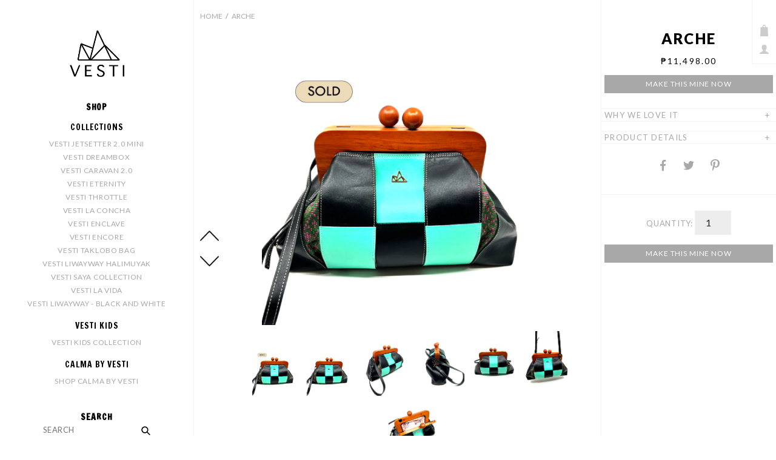

--- FILE ---
content_type: text/html; charset=utf-8
request_url: https://vestifashion.com/products/arche
body_size: 15314
content:
<!doctype html>
<!--[if IE 9]> <html class="ie9 no-js" lang="en"> <![endif]-->
<!--[if (gt IE 9)|!(IE)]><!--> <html class="no-js" lang="en"> <!--<![endif]-->
<head>
  <meta charset="utf-8">
  <meta http-equiv="X-UA-Compatible" content="IE=edge,chrome=1">
  <meta name="viewport" content="width=device-width,initial-scale=1">
  <link rel="canonical" href="https://vestifashion.com/products/arche">
  <meta name="format-detection" content="telephone=no"><link href="https://fonts.googleapis.com/css?family=Lato:300,300i,400,400i,700,700i,900,900i" rel="stylesheet">
  <link href="https://fonts.googleapis.com/css?family=Francois+One" rel="stylesheet"><title>Arche
&ndash; VESTI Fashion</title><meta name="description" content="Oversized crescent shaped leather clutch with wooden frame 100% Full Grain Leather Philippine Yakan handwoven polycotton weave 100% Polysuede lining Wood Frame Dimensions: Length = 12.5” Height = 7.5” Depth = 3.5”"><!-- /snippets/social-meta-tags.liquid -->




<meta property="og:site_name" content="VESTI Fashion">
<meta property="og:url" content="https://vestifashion.com/products/arche">
<meta property="og:title" content="Arche">
<meta property="og:type" content="product" / >
<meta property="og:description" content="Oversized crescent shaped leather clutch with wooden frame 100% Full Grain Leather Philippine Yakan handwoven polycotton weave 100% Polysuede lining Wood Frame Dimensions: Length = 12.5” Height = 7.5” Depth = 3.5”">

  <meta property="og:price:amount" content="11,498.00">
  <meta property="og:price:currency" content="PHP">

<meta property="og:image" content="http://vestifashion.com/cdn/shop/products/VESTI_56081055-f475-4577-8f7b-7b48385bfd4a_1200x1200.png?v=1677827477"><meta property="og:image" content="http://vestifashion.com/cdn/shop/products/mfront-03_1200x1200.png?v=1677827477"><meta property="og:image" content="http://vestifashion.com/cdn/shop/products/8_1200x1200.jpg?v=1677827477">
<meta property="og:image:secure_url" content="https://vestifashion.com/cdn/shop/products/VESTI_56081055-f475-4577-8f7b-7b48385bfd4a_1200x1200.png?v=1677827477"><meta property="og:image:secure_url" content="https://vestifashion.com/cdn/shop/products/mfront-03_1200x1200.png?v=1677827477"><meta property="og:image:secure_url" content="https://vestifashion.com/cdn/shop/products/8_1200x1200.jpg?v=1677827477">


<meta name="twitter:card" content="summary_large_image">
<meta name="twitter:title" content="Arche">
<meta name="twitter:description" content="Oversized crescent shaped leather clutch with wooden frame 100% Full Grain Leather Philippine Yakan handwoven polycotton weave 100% Polysuede lining Wood Frame Dimensions: Length = 12.5” Height = 7.5” Depth = 3.5”">


  <link href="//vestifashion.com/cdn/shop/t/6/assets/main.css?v=18274600613629923511699939088" rel="stylesheet" type="text/css" media="all" />
  <link href="//vestifashion.com/cdn/shop/t/6/assets/vf-fp.scss.css?v=81218174487246911641765246587" rel="stylesheet" type="text/css" media="all" />
  <link href="//vestifashion.com/cdn/shop/t/6/assets/overwrites.scss.css?v=108357379837857781611591263187" rel="stylesheet" type="text/css" media="all" />

  <script>
    var theme = {
      strings: {
        addToCart: "Add to cart",
        soldOut: "Sold out",
        unavailable: "Unavailable",
        regularPrice: "Regular price",
        sale: "Sale",
        showMore: "Show More",
        showLess: "Show Less",
        addressError: "Error looking up that address",
        addressNoResults: "No results for that address",
        addressQueryLimit: "You have exceeded the Google API usage limit. Consider upgrading to a \u003ca href=\"https:\/\/developers.google.com\/maps\/premium\/usage-limits\"\u003ePremium Plan\u003c\/a\u003e.",
        authError: "There was a problem authenticating your Google Maps account.",
        newWindow: "Opens in a new window.",
        external: "Opens external website.",
        newWindowExternal: "Opens external website in a new window."
      },
      moneyFormat: "\u003cspan class=mw-price\u003e₱{{amount}}\u003c\/span\u003e"
    }

    document.documentElement.className = document.documentElement.className.replace('no-js', 'js');
  </script>

  <!--[if (lte IE 9) ]><script src="//vestifashion.com/cdn/shop/t/6/assets/match-media.min.js?v=22265819453975888031591246583" type="text/javascript"></script><![endif]--><!--[if (gt IE 9)|!(IE)]><!--><script src="//vestifashion.com/cdn/shop/t/6/assets/lazysizes.js?v=68441465964607740661591246582" async="async"></script><!--<![endif]-->
  <!--[if lte IE 9]><script src="//vestifashion.com/cdn/shop/t/6/assets/lazysizes.min.js?958"></script><![endif]-->

  <!--[if (gt IE 9)|!(IE)]><!--><script src="//vestifashion.com/cdn/shop/t/6/assets/vendor.js?v=122491052683448911541591246594" defer="defer"></script><!--<![endif]-->
  <!--[if lte IE 9]><script src="//vestifashion.com/cdn/shop/t/6/assets/vendor.js?v=122491052683448911541591246594"></script><![endif]-->

  <!--[if (gt IE 9)|!(IE)]><!--><script src="//vestifashion.com/cdn/shop/t/6/assets/theme.js?v=128773750084181494231639158523" defer="defer"></script><!--<![endif]-->
  <!--[if lte IE 9]><script src="//vestifashion.com/cdn/shop/t/6/assets/theme.js?v=128773750084181494231639158523"></script><![endif]-->

  <script>window.performance && window.performance.mark && window.performance.mark('shopify.content_for_header.start');</script><meta name="google-site-verification" content="Vpey52G4ALZM_p56vF_DGeoD0amwJg6hWP0PdOMWkeI">
<meta name="google-site-verification" content="9bijm4uOKMUrnenNTZmLJwbh_EK0o4aRwWltUJPk-U0">
<meta id="shopify-digital-wallet" name="shopify-digital-wallet" content="/3866198131/digital_wallets/dialog">
<meta name="shopify-checkout-api-token" content="9e57eb78a49e4759fcb9c7499d99d65b">
<meta id="in-context-paypal-metadata" data-shop-id="3866198131" data-venmo-supported="false" data-environment="production" data-locale="en_US" data-paypal-v4="true" data-currency="PHP">
<link rel="alternate" hreflang="x-default" href="https://vestifashion.com/products/arche">
<link rel="alternate" hreflang="en" href="https://vestifashion.com/products/arche">
<link rel="alternate" hreflang="en-US" href="https://vestifashion.com/en-us/products/arche">
<link rel="alternate" type="application/json+oembed" href="https://vestifashion.com/products/arche.oembed">
<script async="async" src="/checkouts/internal/preloads.js?locale=en-PH"></script>
<script id="shopify-features" type="application/json">{"accessToken":"9e57eb78a49e4759fcb9c7499d99d65b","betas":["rich-media-storefront-analytics"],"domain":"vestifashion.com","predictiveSearch":true,"shopId":3866198131,"locale":"en"}</script>
<script>var Shopify = Shopify || {};
Shopify.shop = "vestiph.myshopify.com";
Shopify.locale = "en";
Shopify.currency = {"active":"PHP","rate":"1.0"};
Shopify.country = "PH";
Shopify.theme = {"name":"Vestifashion (June 2020 update)","id":81773559923,"schema_name":"Debut","schema_version":"5.1.0","theme_store_id":null,"role":"main"};
Shopify.theme.handle = "null";
Shopify.theme.style = {"id":null,"handle":null};
Shopify.cdnHost = "vestifashion.com/cdn";
Shopify.routes = Shopify.routes || {};
Shopify.routes.root = "/";</script>
<script type="module">!function(o){(o.Shopify=o.Shopify||{}).modules=!0}(window);</script>
<script>!function(o){function n(){var o=[];function n(){o.push(Array.prototype.slice.apply(arguments))}return n.q=o,n}var t=o.Shopify=o.Shopify||{};t.loadFeatures=n(),t.autoloadFeatures=n()}(window);</script>
<script id="shop-js-analytics" type="application/json">{"pageType":"product"}</script>
<script defer="defer" async type="module" src="//vestifashion.com/cdn/shopifycloud/shop-js/modules/v2/client.init-shop-cart-sync_IZsNAliE.en.esm.js"></script>
<script defer="defer" async type="module" src="//vestifashion.com/cdn/shopifycloud/shop-js/modules/v2/chunk.common_0OUaOowp.esm.js"></script>
<script type="module">
  await import("//vestifashion.com/cdn/shopifycloud/shop-js/modules/v2/client.init-shop-cart-sync_IZsNAliE.en.esm.js");
await import("//vestifashion.com/cdn/shopifycloud/shop-js/modules/v2/chunk.common_0OUaOowp.esm.js");

  window.Shopify.SignInWithShop?.initShopCartSync?.({"fedCMEnabled":true,"windoidEnabled":true});

</script>
<script>(function() {
  var isLoaded = false;
  function asyncLoad() {
    if (isLoaded) return;
    isLoaded = true;
    var urls = ["https:\/\/chimpstatic.com\/mcjs-connected\/js\/users\/8e42e5ca4e61227f52d33b555\/f4245f439e6875b2a57156941.js?shop=vestiph.myshopify.com","https:\/\/cdn.hextom.com\/js\/quickannouncementbar.js?shop=vestiph.myshopify.com"];
    for (var i = 0; i < urls.length; i++) {
      var s = document.createElement('script');
      s.type = 'text/javascript';
      s.async = true;
      s.src = urls[i];
      var x = document.getElementsByTagName('script')[0];
      x.parentNode.insertBefore(s, x);
    }
  };
  if(window.attachEvent) {
    window.attachEvent('onload', asyncLoad);
  } else {
    window.addEventListener('load', asyncLoad, false);
  }
})();</script>
<script id="__st">var __st={"a":3866198131,"offset":28800,"reqid":"2eb0928e-0e02-40e6-9c32-e655bf6edc3c-1768433317","pageurl":"vestifashion.com\/products\/arche","u":"6db8323c59e2","p":"product","rtyp":"product","rid":7056681173107};</script>
<script>window.ShopifyPaypalV4VisibilityTracking = true;</script>
<script id="captcha-bootstrap">!function(){'use strict';const t='contact',e='account',n='new_comment',o=[[t,t],['blogs',n],['comments',n],[t,'customer']],c=[[e,'customer_login'],[e,'guest_login'],[e,'recover_customer_password'],[e,'create_customer']],r=t=>t.map((([t,e])=>`form[action*='/${t}']:not([data-nocaptcha='true']) input[name='form_type'][value='${e}']`)).join(','),a=t=>()=>t?[...document.querySelectorAll(t)].map((t=>t.form)):[];function s(){const t=[...o],e=r(t);return a(e)}const i='password',u='form_key',d=['recaptcha-v3-token','g-recaptcha-response','h-captcha-response',i],f=()=>{try{return window.sessionStorage}catch{return}},m='__shopify_v',_=t=>t.elements[u];function p(t,e,n=!1){try{const o=window.sessionStorage,c=JSON.parse(o.getItem(e)),{data:r}=function(t){const{data:e,action:n}=t;return t[m]||n?{data:e,action:n}:{data:t,action:n}}(c);for(const[e,n]of Object.entries(r))t.elements[e]&&(t.elements[e].value=n);n&&o.removeItem(e)}catch(o){console.error('form repopulation failed',{error:o})}}const l='form_type',E='cptcha';function T(t){t.dataset[E]=!0}const w=window,h=w.document,L='Shopify',v='ce_forms',y='captcha';let A=!1;((t,e)=>{const n=(g='f06e6c50-85a8-45c8-87d0-21a2b65856fe',I='https://cdn.shopify.com/shopifycloud/storefront-forms-hcaptcha/ce_storefront_forms_captcha_hcaptcha.v1.5.2.iife.js',D={infoText:'Protected by hCaptcha',privacyText:'Privacy',termsText:'Terms'},(t,e,n)=>{const o=w[L][v],c=o.bindForm;if(c)return c(t,g,e,D).then(n);var r;o.q.push([[t,g,e,D],n]),r=I,A||(h.body.append(Object.assign(h.createElement('script'),{id:'captcha-provider',async:!0,src:r})),A=!0)});var g,I,D;w[L]=w[L]||{},w[L][v]=w[L][v]||{},w[L][v].q=[],w[L][y]=w[L][y]||{},w[L][y].protect=function(t,e){n(t,void 0,e),T(t)},Object.freeze(w[L][y]),function(t,e,n,w,h,L){const[v,y,A,g]=function(t,e,n){const i=e?o:[],u=t?c:[],d=[...i,...u],f=r(d),m=r(i),_=r(d.filter((([t,e])=>n.includes(e))));return[a(f),a(m),a(_),s()]}(w,h,L),I=t=>{const e=t.target;return e instanceof HTMLFormElement?e:e&&e.form},D=t=>v().includes(t);t.addEventListener('submit',(t=>{const e=I(t);if(!e)return;const n=D(e)&&!e.dataset.hcaptchaBound&&!e.dataset.recaptchaBound,o=_(e),c=g().includes(e)&&(!o||!o.value);(n||c)&&t.preventDefault(),c&&!n&&(function(t){try{if(!f())return;!function(t){const e=f();if(!e)return;const n=_(t);if(!n)return;const o=n.value;o&&e.removeItem(o)}(t);const e=Array.from(Array(32),(()=>Math.random().toString(36)[2])).join('');!function(t,e){_(t)||t.append(Object.assign(document.createElement('input'),{type:'hidden',name:u})),t.elements[u].value=e}(t,e),function(t,e){const n=f();if(!n)return;const o=[...t.querySelectorAll(`input[type='${i}']`)].map((({name:t})=>t)),c=[...d,...o],r={};for(const[a,s]of new FormData(t).entries())c.includes(a)||(r[a]=s);n.setItem(e,JSON.stringify({[m]:1,action:t.action,data:r}))}(t,e)}catch(e){console.error('failed to persist form',e)}}(e),e.submit())}));const S=(t,e)=>{t&&!t.dataset[E]&&(n(t,e.some((e=>e===t))),T(t))};for(const o of['focusin','change'])t.addEventListener(o,(t=>{const e=I(t);D(e)&&S(e,y())}));const B=e.get('form_key'),M=e.get(l),P=B&&M;t.addEventListener('DOMContentLoaded',(()=>{const t=y();if(P)for(const e of t)e.elements[l].value===M&&p(e,B);[...new Set([...A(),...v().filter((t=>'true'===t.dataset.shopifyCaptcha))])].forEach((e=>S(e,t)))}))}(h,new URLSearchParams(w.location.search),n,t,e,['guest_login'])})(!0,!0)}();</script>
<script integrity="sha256-4kQ18oKyAcykRKYeNunJcIwy7WH5gtpwJnB7kiuLZ1E=" data-source-attribution="shopify.loadfeatures" defer="defer" src="//vestifashion.com/cdn/shopifycloud/storefront/assets/storefront/load_feature-a0a9edcb.js" crossorigin="anonymous"></script>
<script data-source-attribution="shopify.dynamic_checkout.dynamic.init">var Shopify=Shopify||{};Shopify.PaymentButton=Shopify.PaymentButton||{isStorefrontPortableWallets:!0,init:function(){window.Shopify.PaymentButton.init=function(){};var t=document.createElement("script");t.src="https://vestifashion.com/cdn/shopifycloud/portable-wallets/latest/portable-wallets.en.js",t.type="module",document.head.appendChild(t)}};
</script>
<script data-source-attribution="shopify.dynamic_checkout.buyer_consent">
  function portableWalletsHideBuyerConsent(e){var t=document.getElementById("shopify-buyer-consent"),n=document.getElementById("shopify-subscription-policy-button");t&&n&&(t.classList.add("hidden"),t.setAttribute("aria-hidden","true"),n.removeEventListener("click",e))}function portableWalletsShowBuyerConsent(e){var t=document.getElementById("shopify-buyer-consent"),n=document.getElementById("shopify-subscription-policy-button");t&&n&&(t.classList.remove("hidden"),t.removeAttribute("aria-hidden"),n.addEventListener("click",e))}window.Shopify?.PaymentButton&&(window.Shopify.PaymentButton.hideBuyerConsent=portableWalletsHideBuyerConsent,window.Shopify.PaymentButton.showBuyerConsent=portableWalletsShowBuyerConsent);
</script>
<script data-source-attribution="shopify.dynamic_checkout.cart.bootstrap">document.addEventListener("DOMContentLoaded",(function(){function t(){return document.querySelector("shopify-accelerated-checkout-cart, shopify-accelerated-checkout")}if(t())Shopify.PaymentButton.init();else{new MutationObserver((function(e,n){t()&&(Shopify.PaymentButton.init(),n.disconnect())})).observe(document.body,{childList:!0,subtree:!0})}}));
</script>
<link id="shopify-accelerated-checkout-styles" rel="stylesheet" media="screen" href="https://vestifashion.com/cdn/shopifycloud/portable-wallets/latest/accelerated-checkout-backwards-compat.css" crossorigin="anonymous">
<style id="shopify-accelerated-checkout-cart">
        #shopify-buyer-consent {
  margin-top: 1em;
  display: inline-block;
  width: 100%;
}

#shopify-buyer-consent.hidden {
  display: none;
}

#shopify-subscription-policy-button {
  background: none;
  border: none;
  padding: 0;
  text-decoration: underline;
  font-size: inherit;
  cursor: pointer;
}

#shopify-subscription-policy-button::before {
  box-shadow: none;
}

      </style>

<script>window.performance && window.performance.mark && window.performance.mark('shopify.content_for_header.end');</script>
  <meta name="p:domain_verify" content="b16e2da2c64577b3ebe34d3d16696868"/>
<link href="https://monorail-edge.shopifysvc.com" rel="dns-prefetch">
<script>(function(){if ("sendBeacon" in navigator && "performance" in window) {try {var session_token_from_headers = performance.getEntriesByType('navigation')[0].serverTiming.find(x => x.name == '_s').description;} catch {var session_token_from_headers = undefined;}var session_cookie_matches = document.cookie.match(/_shopify_s=([^;]*)/);var session_token_from_cookie = session_cookie_matches && session_cookie_matches.length === 2 ? session_cookie_matches[1] : "";var session_token = session_token_from_headers || session_token_from_cookie || "";function handle_abandonment_event(e) {var entries = performance.getEntries().filter(function(entry) {return /monorail-edge.shopifysvc.com/.test(entry.name);});if (!window.abandonment_tracked && entries.length === 0) {window.abandonment_tracked = true;var currentMs = Date.now();var navigation_start = performance.timing.navigationStart;var payload = {shop_id: 3866198131,url: window.location.href,navigation_start,duration: currentMs - navigation_start,session_token,page_type: "product"};window.navigator.sendBeacon("https://monorail-edge.shopifysvc.com/v1/produce", JSON.stringify({schema_id: "online_store_buyer_site_abandonment/1.1",payload: payload,metadata: {event_created_at_ms: currentMs,event_sent_at_ms: currentMs}}));}}window.addEventListener('pagehide', handle_abandonment_event);}}());</script>
<script id="web-pixels-manager-setup">(function e(e,d,r,n,o){if(void 0===o&&(o={}),!Boolean(null===(a=null===(i=window.Shopify)||void 0===i?void 0:i.analytics)||void 0===a?void 0:a.replayQueue)){var i,a;window.Shopify=window.Shopify||{};var t=window.Shopify;t.analytics=t.analytics||{};var s=t.analytics;s.replayQueue=[],s.publish=function(e,d,r){return s.replayQueue.push([e,d,r]),!0};try{self.performance.mark("wpm:start")}catch(e){}var l=function(){var e={modern:/Edge?\/(1{2}[4-9]|1[2-9]\d|[2-9]\d{2}|\d{4,})\.\d+(\.\d+|)|Firefox\/(1{2}[4-9]|1[2-9]\d|[2-9]\d{2}|\d{4,})\.\d+(\.\d+|)|Chrom(ium|e)\/(9{2}|\d{3,})\.\d+(\.\d+|)|(Maci|X1{2}).+ Version\/(15\.\d+|(1[6-9]|[2-9]\d|\d{3,})\.\d+)([,.]\d+|)( \(\w+\)|)( Mobile\/\w+|) Safari\/|Chrome.+OPR\/(9{2}|\d{3,})\.\d+\.\d+|(CPU[ +]OS|iPhone[ +]OS|CPU[ +]iPhone|CPU IPhone OS|CPU iPad OS)[ +]+(15[._]\d+|(1[6-9]|[2-9]\d|\d{3,})[._]\d+)([._]\d+|)|Android:?[ /-](13[3-9]|1[4-9]\d|[2-9]\d{2}|\d{4,})(\.\d+|)(\.\d+|)|Android.+Firefox\/(13[5-9]|1[4-9]\d|[2-9]\d{2}|\d{4,})\.\d+(\.\d+|)|Android.+Chrom(ium|e)\/(13[3-9]|1[4-9]\d|[2-9]\d{2}|\d{4,})\.\d+(\.\d+|)|SamsungBrowser\/([2-9]\d|\d{3,})\.\d+/,legacy:/Edge?\/(1[6-9]|[2-9]\d|\d{3,})\.\d+(\.\d+|)|Firefox\/(5[4-9]|[6-9]\d|\d{3,})\.\d+(\.\d+|)|Chrom(ium|e)\/(5[1-9]|[6-9]\d|\d{3,})\.\d+(\.\d+|)([\d.]+$|.*Safari\/(?![\d.]+ Edge\/[\d.]+$))|(Maci|X1{2}).+ Version\/(10\.\d+|(1[1-9]|[2-9]\d|\d{3,})\.\d+)([,.]\d+|)( \(\w+\)|)( Mobile\/\w+|) Safari\/|Chrome.+OPR\/(3[89]|[4-9]\d|\d{3,})\.\d+\.\d+|(CPU[ +]OS|iPhone[ +]OS|CPU[ +]iPhone|CPU IPhone OS|CPU iPad OS)[ +]+(10[._]\d+|(1[1-9]|[2-9]\d|\d{3,})[._]\d+)([._]\d+|)|Android:?[ /-](13[3-9]|1[4-9]\d|[2-9]\d{2}|\d{4,})(\.\d+|)(\.\d+|)|Mobile Safari.+OPR\/([89]\d|\d{3,})\.\d+\.\d+|Android.+Firefox\/(13[5-9]|1[4-9]\d|[2-9]\d{2}|\d{4,})\.\d+(\.\d+|)|Android.+Chrom(ium|e)\/(13[3-9]|1[4-9]\d|[2-9]\d{2}|\d{4,})\.\d+(\.\d+|)|Android.+(UC? ?Browser|UCWEB|U3)[ /]?(15\.([5-9]|\d{2,})|(1[6-9]|[2-9]\d|\d{3,})\.\d+)\.\d+|SamsungBrowser\/(5\.\d+|([6-9]|\d{2,})\.\d+)|Android.+MQ{2}Browser\/(14(\.(9|\d{2,})|)|(1[5-9]|[2-9]\d|\d{3,})(\.\d+|))(\.\d+|)|K[Aa][Ii]OS\/(3\.\d+|([4-9]|\d{2,})\.\d+)(\.\d+|)/},d=e.modern,r=e.legacy,n=navigator.userAgent;return n.match(d)?"modern":n.match(r)?"legacy":"unknown"}(),u="modern"===l?"modern":"legacy",c=(null!=n?n:{modern:"",legacy:""})[u],f=function(e){return[e.baseUrl,"/wpm","/b",e.hashVersion,"modern"===e.buildTarget?"m":"l",".js"].join("")}({baseUrl:d,hashVersion:r,buildTarget:u}),m=function(e){var d=e.version,r=e.bundleTarget,n=e.surface,o=e.pageUrl,i=e.monorailEndpoint;return{emit:function(e){var a=e.status,t=e.errorMsg,s=(new Date).getTime(),l=JSON.stringify({metadata:{event_sent_at_ms:s},events:[{schema_id:"web_pixels_manager_load/3.1",payload:{version:d,bundle_target:r,page_url:o,status:a,surface:n,error_msg:t},metadata:{event_created_at_ms:s}}]});if(!i)return console&&console.warn&&console.warn("[Web Pixels Manager] No Monorail endpoint provided, skipping logging."),!1;try{return self.navigator.sendBeacon.bind(self.navigator)(i,l)}catch(e){}var u=new XMLHttpRequest;try{return u.open("POST",i,!0),u.setRequestHeader("Content-Type","text/plain"),u.send(l),!0}catch(e){return console&&console.warn&&console.warn("[Web Pixels Manager] Got an unhandled error while logging to Monorail."),!1}}}}({version:r,bundleTarget:l,surface:e.surface,pageUrl:self.location.href,monorailEndpoint:e.monorailEndpoint});try{o.browserTarget=l,function(e){var d=e.src,r=e.async,n=void 0===r||r,o=e.onload,i=e.onerror,a=e.sri,t=e.scriptDataAttributes,s=void 0===t?{}:t,l=document.createElement("script"),u=document.querySelector("head"),c=document.querySelector("body");if(l.async=n,l.src=d,a&&(l.integrity=a,l.crossOrigin="anonymous"),s)for(var f in s)if(Object.prototype.hasOwnProperty.call(s,f))try{l.dataset[f]=s[f]}catch(e){}if(o&&l.addEventListener("load",o),i&&l.addEventListener("error",i),u)u.appendChild(l);else{if(!c)throw new Error("Did not find a head or body element to append the script");c.appendChild(l)}}({src:f,async:!0,onload:function(){if(!function(){var e,d;return Boolean(null===(d=null===(e=window.Shopify)||void 0===e?void 0:e.analytics)||void 0===d?void 0:d.initialized)}()){var d=window.webPixelsManager.init(e)||void 0;if(d){var r=window.Shopify.analytics;r.replayQueue.forEach((function(e){var r=e[0],n=e[1],o=e[2];d.publishCustomEvent(r,n,o)})),r.replayQueue=[],r.publish=d.publishCustomEvent,r.visitor=d.visitor,r.initialized=!0}}},onerror:function(){return m.emit({status:"failed",errorMsg:"".concat(f," has failed to load")})},sri:function(e){var d=/^sha384-[A-Za-z0-9+/=]+$/;return"string"==typeof e&&d.test(e)}(c)?c:"",scriptDataAttributes:o}),m.emit({status:"loading"})}catch(e){m.emit({status:"failed",errorMsg:(null==e?void 0:e.message)||"Unknown error"})}}})({shopId: 3866198131,storefrontBaseUrl: "https://vestifashion.com",extensionsBaseUrl: "https://extensions.shopifycdn.com/cdn/shopifycloud/web-pixels-manager",monorailEndpoint: "https://monorail-edge.shopifysvc.com/unstable/produce_batch",surface: "storefront-renderer",enabledBetaFlags: ["2dca8a86","a0d5f9d2"],webPixelsConfigList: [{"id":"466944115","configuration":"{\"config\":\"{\\\"pixel_id\\\":\\\"GT-M63KD5T\\\",\\\"target_country\\\":\\\"PH\\\",\\\"gtag_events\\\":[{\\\"type\\\":\\\"purchase\\\",\\\"action_label\\\":\\\"MC-YNXPDSNM35\\\"},{\\\"type\\\":\\\"page_view\\\",\\\"action_label\\\":\\\"MC-YNXPDSNM35\\\"},{\\\"type\\\":\\\"view_item\\\",\\\"action_label\\\":\\\"MC-YNXPDSNM35\\\"}],\\\"enable_monitoring_mode\\\":false}\"}","eventPayloadVersion":"v1","runtimeContext":"OPEN","scriptVersion":"b2a88bafab3e21179ed38636efcd8a93","type":"APP","apiClientId":1780363,"privacyPurposes":[],"dataSharingAdjustments":{"protectedCustomerApprovalScopes":["read_customer_address","read_customer_email","read_customer_name","read_customer_personal_data","read_customer_phone"]}},{"id":"7012467","configuration":"{\"myshopifyDomain\":\"vestiph.myshopify.com\"}","eventPayloadVersion":"v1","runtimeContext":"STRICT","scriptVersion":"23b97d18e2aa74363140dc29c9284e87","type":"APP","apiClientId":2775569,"privacyPurposes":["ANALYTICS","MARKETING","SALE_OF_DATA"],"dataSharingAdjustments":{"protectedCustomerApprovalScopes":["read_customer_address","read_customer_email","read_customer_name","read_customer_phone","read_customer_personal_data"]}},{"id":"70975603","eventPayloadVersion":"v1","runtimeContext":"LAX","scriptVersion":"1","type":"CUSTOM","privacyPurposes":["ANALYTICS"],"name":"Google Analytics tag (migrated)"},{"id":"shopify-app-pixel","configuration":"{}","eventPayloadVersion":"v1","runtimeContext":"STRICT","scriptVersion":"0450","apiClientId":"shopify-pixel","type":"APP","privacyPurposes":["ANALYTICS","MARKETING"]},{"id":"shopify-custom-pixel","eventPayloadVersion":"v1","runtimeContext":"LAX","scriptVersion":"0450","apiClientId":"shopify-pixel","type":"CUSTOM","privacyPurposes":["ANALYTICS","MARKETING"]}],isMerchantRequest: false,initData: {"shop":{"name":"VESTI Fashion","paymentSettings":{"currencyCode":"PHP"},"myshopifyDomain":"vestiph.myshopify.com","countryCode":"PH","storefrontUrl":"https:\/\/vestifashion.com"},"customer":null,"cart":null,"checkout":null,"productVariants":[{"price":{"amount":11498.0,"currencyCode":"PHP"},"product":{"title":"Arche","vendor":"Vesti Fashion","id":"7056681173107","untranslatedTitle":"Arche","url":"\/products\/arche","type":"Handbags"},"id":"40609655521395","image":{"src":"\/\/vestifashion.com\/cdn\/shop\/products\/VESTI_56081055-f475-4577-8f7b-7b48385bfd4a.png?v=1677827477"},"sku":"","title":"Default Title","untranslatedTitle":"Default Title"}],"purchasingCompany":null},},"https://vestifashion.com/cdn","7cecd0b6w90c54c6cpe92089d5m57a67346",{"modern":"","legacy":""},{"shopId":"3866198131","storefrontBaseUrl":"https:\/\/vestifashion.com","extensionBaseUrl":"https:\/\/extensions.shopifycdn.com\/cdn\/shopifycloud\/web-pixels-manager","surface":"storefront-renderer","enabledBetaFlags":"[\"2dca8a86\", \"a0d5f9d2\"]","isMerchantRequest":"false","hashVersion":"7cecd0b6w90c54c6cpe92089d5m57a67346","publish":"custom","events":"[[\"page_viewed\",{}],[\"product_viewed\",{\"productVariant\":{\"price\":{\"amount\":11498.0,\"currencyCode\":\"PHP\"},\"product\":{\"title\":\"Arche\",\"vendor\":\"Vesti Fashion\",\"id\":\"7056681173107\",\"untranslatedTitle\":\"Arche\",\"url\":\"\/products\/arche\",\"type\":\"Handbags\"},\"id\":\"40609655521395\",\"image\":{\"src\":\"\/\/vestifashion.com\/cdn\/shop\/products\/VESTI_56081055-f475-4577-8f7b-7b48385bfd4a.png?v=1677827477\"},\"sku\":\"\",\"title\":\"Default Title\",\"untranslatedTitle\":\"Default Title\"}}]]"});</script><script>
  window.ShopifyAnalytics = window.ShopifyAnalytics || {};
  window.ShopifyAnalytics.meta = window.ShopifyAnalytics.meta || {};
  window.ShopifyAnalytics.meta.currency = 'PHP';
  var meta = {"product":{"id":7056681173107,"gid":"gid:\/\/shopify\/Product\/7056681173107","vendor":"Vesti Fashion","type":"Handbags","handle":"arche","variants":[{"id":40609655521395,"price":1149800,"name":"Arche","public_title":null,"sku":""}],"remote":false},"page":{"pageType":"product","resourceType":"product","resourceId":7056681173107,"requestId":"2eb0928e-0e02-40e6-9c32-e655bf6edc3c-1768433317"}};
  for (var attr in meta) {
    window.ShopifyAnalytics.meta[attr] = meta[attr];
  }
</script>
<script class="analytics">
  (function () {
    var customDocumentWrite = function(content) {
      var jquery = null;

      if (window.jQuery) {
        jquery = window.jQuery;
      } else if (window.Checkout && window.Checkout.$) {
        jquery = window.Checkout.$;
      }

      if (jquery) {
        jquery('body').append(content);
      }
    };

    var hasLoggedConversion = function(token) {
      if (token) {
        return document.cookie.indexOf('loggedConversion=' + token) !== -1;
      }
      return false;
    }

    var setCookieIfConversion = function(token) {
      if (token) {
        var twoMonthsFromNow = new Date(Date.now());
        twoMonthsFromNow.setMonth(twoMonthsFromNow.getMonth() + 2);

        document.cookie = 'loggedConversion=' + token + '; expires=' + twoMonthsFromNow;
      }
    }

    var trekkie = window.ShopifyAnalytics.lib = window.trekkie = window.trekkie || [];
    if (trekkie.integrations) {
      return;
    }
    trekkie.methods = [
      'identify',
      'page',
      'ready',
      'track',
      'trackForm',
      'trackLink'
    ];
    trekkie.factory = function(method) {
      return function() {
        var args = Array.prototype.slice.call(arguments);
        args.unshift(method);
        trekkie.push(args);
        return trekkie;
      };
    };
    for (var i = 0; i < trekkie.methods.length; i++) {
      var key = trekkie.methods[i];
      trekkie[key] = trekkie.factory(key);
    }
    trekkie.load = function(config) {
      trekkie.config = config || {};
      trekkie.config.initialDocumentCookie = document.cookie;
      var first = document.getElementsByTagName('script')[0];
      var script = document.createElement('script');
      script.type = 'text/javascript';
      script.onerror = function(e) {
        var scriptFallback = document.createElement('script');
        scriptFallback.type = 'text/javascript';
        scriptFallback.onerror = function(error) {
                var Monorail = {
      produce: function produce(monorailDomain, schemaId, payload) {
        var currentMs = new Date().getTime();
        var event = {
          schema_id: schemaId,
          payload: payload,
          metadata: {
            event_created_at_ms: currentMs,
            event_sent_at_ms: currentMs
          }
        };
        return Monorail.sendRequest("https://" + monorailDomain + "/v1/produce", JSON.stringify(event));
      },
      sendRequest: function sendRequest(endpointUrl, payload) {
        // Try the sendBeacon API
        if (window && window.navigator && typeof window.navigator.sendBeacon === 'function' && typeof window.Blob === 'function' && !Monorail.isIos12()) {
          var blobData = new window.Blob([payload], {
            type: 'text/plain'
          });

          if (window.navigator.sendBeacon(endpointUrl, blobData)) {
            return true;
          } // sendBeacon was not successful

        } // XHR beacon

        var xhr = new XMLHttpRequest();

        try {
          xhr.open('POST', endpointUrl);
          xhr.setRequestHeader('Content-Type', 'text/plain');
          xhr.send(payload);
        } catch (e) {
          console.log(e);
        }

        return false;
      },
      isIos12: function isIos12() {
        return window.navigator.userAgent.lastIndexOf('iPhone; CPU iPhone OS 12_') !== -1 || window.navigator.userAgent.lastIndexOf('iPad; CPU OS 12_') !== -1;
      }
    };
    Monorail.produce('monorail-edge.shopifysvc.com',
      'trekkie_storefront_load_errors/1.1',
      {shop_id: 3866198131,
      theme_id: 81773559923,
      app_name: "storefront",
      context_url: window.location.href,
      source_url: "//vestifashion.com/cdn/s/trekkie.storefront.55c6279c31a6628627b2ba1c5ff367020da294e2.min.js"});

        };
        scriptFallback.async = true;
        scriptFallback.src = '//vestifashion.com/cdn/s/trekkie.storefront.55c6279c31a6628627b2ba1c5ff367020da294e2.min.js';
        first.parentNode.insertBefore(scriptFallback, first);
      };
      script.async = true;
      script.src = '//vestifashion.com/cdn/s/trekkie.storefront.55c6279c31a6628627b2ba1c5ff367020da294e2.min.js';
      first.parentNode.insertBefore(script, first);
    };
    trekkie.load(
      {"Trekkie":{"appName":"storefront","development":false,"defaultAttributes":{"shopId":3866198131,"isMerchantRequest":null,"themeId":81773559923,"themeCityHash":"39509508203226823","contentLanguage":"en","currency":"PHP","eventMetadataId":"456eac37-f961-4031-b3be-3708a4f630b9"},"isServerSideCookieWritingEnabled":true,"monorailRegion":"shop_domain","enabledBetaFlags":["65f19447"]},"Session Attribution":{},"S2S":{"facebookCapiEnabled":false,"source":"trekkie-storefront-renderer","apiClientId":580111}}
    );

    var loaded = false;
    trekkie.ready(function() {
      if (loaded) return;
      loaded = true;

      window.ShopifyAnalytics.lib = window.trekkie;

      var originalDocumentWrite = document.write;
      document.write = customDocumentWrite;
      try { window.ShopifyAnalytics.merchantGoogleAnalytics.call(this); } catch(error) {};
      document.write = originalDocumentWrite;

      window.ShopifyAnalytics.lib.page(null,{"pageType":"product","resourceType":"product","resourceId":7056681173107,"requestId":"2eb0928e-0e02-40e6-9c32-e655bf6edc3c-1768433317","shopifyEmitted":true});

      var match = window.location.pathname.match(/checkouts\/(.+)\/(thank_you|post_purchase)/)
      var token = match? match[1]: undefined;
      if (!hasLoggedConversion(token)) {
        setCookieIfConversion(token);
        window.ShopifyAnalytics.lib.track("Viewed Product",{"currency":"PHP","variantId":40609655521395,"productId":7056681173107,"productGid":"gid:\/\/shopify\/Product\/7056681173107","name":"Arche","price":"11498.00","sku":"","brand":"Vesti Fashion","variant":null,"category":"Handbags","nonInteraction":true,"remote":false},undefined,undefined,{"shopifyEmitted":true});
      window.ShopifyAnalytics.lib.track("monorail:\/\/trekkie_storefront_viewed_product\/1.1",{"currency":"PHP","variantId":40609655521395,"productId":7056681173107,"productGid":"gid:\/\/shopify\/Product\/7056681173107","name":"Arche","price":"11498.00","sku":"","brand":"Vesti Fashion","variant":null,"category":"Handbags","nonInteraction":true,"remote":false,"referer":"https:\/\/vestifashion.com\/products\/arche"});
      }
    });


        var eventsListenerScript = document.createElement('script');
        eventsListenerScript.async = true;
        eventsListenerScript.src = "//vestifashion.com/cdn/shopifycloud/storefront/assets/shop_events_listener-3da45d37.js";
        document.getElementsByTagName('head')[0].appendChild(eventsListenerScript);

})();</script>
  <script>
  if (!window.ga || (window.ga && typeof window.ga !== 'function')) {
    window.ga = function ga() {
      (window.ga.q = window.ga.q || []).push(arguments);
      if (window.Shopify && window.Shopify.analytics && typeof window.Shopify.analytics.publish === 'function') {
        window.Shopify.analytics.publish("ga_stub_called", {}, {sendTo: "google_osp_migration"});
      }
      console.error("Shopify's Google Analytics stub called with:", Array.from(arguments), "\nSee https://help.shopify.com/manual/promoting-marketing/pixels/pixel-migration#google for more information.");
    };
    if (window.Shopify && window.Shopify.analytics && typeof window.Shopify.analytics.publish === 'function') {
      window.Shopify.analytics.publish("ga_stub_initialized", {}, {sendTo: "google_osp_migration"});
    }
  }
</script>
<script
  defer
  src="https://vestifashion.com/cdn/shopifycloud/perf-kit/shopify-perf-kit-3.0.3.min.js"
  data-application="storefront-renderer"
  data-shop-id="3866198131"
  data-render-region="gcp-us-central1"
  data-page-type="product"
  data-theme-instance-id="81773559923"
  data-theme-name="Debut"
  data-theme-version="5.1.0"
  data-monorail-region="shop_domain"
  data-resource-timing-sampling-rate="10"
  data-shs="true"
  data-shs-beacon="true"
  data-shs-export-with-fetch="true"
  data-shs-logs-sample-rate="1"
  data-shs-beacon-endpoint="https://vestifashion.com/api/collect"
></script>
</head>



<body class="template-product">

  <div id="main-wrapper" class="main-wrapper product product product">
    
          <aside id="main-sidebar" class="main-sidebar">
        <div id="menu-button" class="menu-button">
          <span></span>
          <span></span>
          <span></span>
        </div>
        <h1 class="brand logo">
          <a href="/"><img src="//vestifashion.com/cdn/shop/t/6/assets/vesti-logo.png?v=12579579367437852181591246594" alt="Vesti Fashion"></a>
          <span>Vesti Fashion</span>
        </h1>
        <nav id="main-navigation" class="main-navigation">
          <ul>
            <li>
              <span>Shop</span>
              <ul class="navlist-container">
                
                <li class="lvl_0">
                  <span class="lvl_0_header">Collections</span>
                  <ul class="lvl_1">
                    
                    <li><a href="/collections/jetsetter-2-0-mini">VESTI Jetsetter 2.0 Mini </a></li>
                    
                    <li><a href="/collections/vesti-dreambox-collection">VESTI Dreambox </a></li>
                    
                    <li><a href="/collections/caravan-collection">VESTI Caravan 2.0</a></li>
                    
                    <li><a href="/collections/the-vesti-eternity-collection">VESTI Eternity</a></li>
                    
                    <li><a href="/collections/enchant">VESTI Throttle </a></li>
                    
                    <li><a href="/collections/the-la-concha-collection/clutch">VESTI La Concha</a></li>
                    
                    <li><a href="/collections/the-enclave-collection">VESTI Enclave</a></li>
                    
                    <li><a href="/collections/encore-collection">VESTI Encore</a></li>
                    
                    <li><a href="/collections/taklobo-bag">VESTI Taklobo Bag</a></li>
                    
                    <li><a href="/collections/liwayway-halimuyak-edition">VESTI Liwayway Halimuyak</a></li>
                    
                    <li><a href="/collections/saya-collection">VESTI Saya Collection</a></li>
                    
                    <li><a href="/collections/la-vida-clutches">VESTI La Vida</a></li>
                    
                    <li><a href="/collections/vesti-liwayway-edition-01-black-and-white">VESTI Liwayway - Black and White</a></li>
                    
                  </ul>
                </li>
                
                <li class="lvl_0">
                  <span class="lvl_0_header">VESTI Kids</span>
                  <ul class="lvl_1">
                    
                    <li><a href="/collections/kids-collection">VESTI Kids Collection</a></li>
                    
                  </ul>
                </li>
                
                <li class="lvl_0">
                  <span class="lvl_0_header">Calma by VESTI</span>
                  <ul class="lvl_1">
                    
                    <li><a href="/collections/calma-by-vesti">SHOP Calma by VESTI </a></li>
                    
                  </ul>
                </li>
                
              </ul>
            </li>
            <li>
              <span>Search</span>
              <div id="SearchDrawer" class="search-bar drawer drawer--top is-open" role="dialog" aria-modal="true" aria-label="Search">
                <div class="search-bar__table-cell search-bar__form-wrapper">
                  <form class="search search-bar__form" action="/search" method="get" role="search">
                    <input class="search__input search-bar__input" type="search" name="q" value="" placeholder="SEARCH" aria-label="SEARCH">
                    <button class="action-button search-bar__submit search__submit btn--link" type="submit">
                      <svg aria-hidden="true" focusable="false" role="presentation" class="icon icon-search" viewBox="0 0 37 40"><path d="M35.6 36l-9.8-9.8c4.1-5.4 3.6-13.2-1.3-18.1-5.4-5.4-14.2-5.4-19.7 0-5.4 5.4-5.4 14.2 0 19.7 2.6 2.6 6.1 4.1 9.8 4.1 3 0 5.9-1 8.3-2.8l9.8 9.8c.4.4.9.6 1.4.6s1-.2 1.4-.6c.9-.9.9-2.1.1-2.9zm-20.9-8.2c-2.6 0-5.1-1-7-2.9-3.9-3.9-3.9-10.1 0-14C9.6 9 12.2 8 14.7 8s5.1 1 7 2.9c3.9 3.9 3.9 10.1 0 14-1.9 1.9-4.4 2.9-7 2.9z"></path></svg>
                      <span class="icon__fallback-text">Submit</span>
                    </button>
                  </form>
                </div>
              </div>
            </li>
            <li>
              <span>Discover</span>
              <ul>
                
                <li><a href="/pages/about">About Us</a></li>
                
                <li><a href="/pages/contact-us">Contact</a></li>
                
                <li><a href="/pages/beautiful-mindanao-weaves">Mindanao Weaves</a></li>
                
                <li><a href="/pages/press-links">Press Room</a></li>
                
              </ul>
            </li>
            <li>
              <span>Connect</span>
              <ul>
                
                <li><a target="_blank" href="http://vesticonversations.com">Blog</a></li>
                
                <li><a target="_blank" href="http://vesticonversations.com">#Vesticonversations</a></li>
                
              </ul>
              <ul class="social-links">
                <li class="sb fb"><a href="https://www.facebook.com/vestifashion/">vesti on facebook</a></li>
                <li class="sb tb"><a href="http://vestiwonderful.tumblr.com/">vesti on tumblr</a></li>
                <li class="sb ig"><a href="https://www.instagram.com/vesti_ph/">vesti on instagram</a></li>
              </ul>
            </li>
          </ul>
        </nav>
      </aside>
    <main id="content-area" class="content-area">
    	
      		
      		



<div class="product-container product-template__container page-width" itemscope itemtype="http://schema.org/Product" id="ProductSection-" data-section-id="" data-section-type="product" data-enable-history-state="true">
  <meta itemprop="name" content="Arche">
  <meta itemprop="url" content="https://vestifashion.com/products/arche">
  <meta itemprop="image" content="//vestifashion.com/cdn/shop/products/VESTI_56081055-f475-4577-8f7b-7b48385bfd4a_800x.png?v=1677827477">

  


  
    <div class="product-gallery grid__item product-single__photos ">
      
<div class="breadcrumbs">
  <div class="breadcrumb-container">
    <ul class="items">
      <li class="item home">
        <a href="/" title="Home">Home</a>
      </li>
        
          
          <li class="item product">
          <strong>Arche</strong>
          </li>
        
    </ul>
  </div>
</div>

      <div class="slider-controls">
        <div class="prev up"></div>
        <div class="next down"></div>
      </div>
      <div class="slider-window">
        
        <img class="product-single__thumbnail-image" src="//vestifashion.com/cdn/shop/products/VESTI_56081055-f475-4577-8f7b-7b48385bfd4a_1130x1400_crop_center.png?v=1677827477" alt="Arche" data-thumb="//vestifashion.com/cdn/shop/products/VESTI_56081055-f475-4577-8f7b-7b48385bfd4a_x300_crop_bottom@3x.png?v=1677827477">
        
        <img class="product-single__thumbnail-image" src="//vestifashion.com/cdn/shop/products/mfront-03_1130x1400_crop_center.png?v=1677827477" alt="Arche" data-thumb="//vestifashion.com/cdn/shop/products/mfront-03_x300_crop_bottom@3x.png?v=1677827477">
        
        <img class="product-single__thumbnail-image" src="//vestifashion.com/cdn/shop/products/8_1130x1400_crop_center.jpg?v=1677827477" alt="Arche" data-thumb="//vestifashion.com/cdn/shop/products/8_x300_crop_bottom@3x.jpg?v=1677827477">
        
        <img class="product-single__thumbnail-image" src="//vestifashion.com/cdn/shop/products/9_1130x1400_crop_center.jpg?v=1677827477" alt="Arche" data-thumb="//vestifashion.com/cdn/shop/products/9_x300_crop_bottom@3x.jpg?v=1677827477">
        
        <img class="product-single__thumbnail-image" src="//vestifashion.com/cdn/shop/products/10_1130x1400_crop_center.jpg?v=1677827477" alt="Arche" data-thumb="//vestifashion.com/cdn/shop/products/10_x300_crop_bottom@3x.jpg?v=1677827477">
        
        <img class="product-single__thumbnail-image" src="//vestifashion.com/cdn/shop/products/11_1130x1400_crop_center.jpg?v=1677827477" alt="Arche" data-thumb="//vestifashion.com/cdn/shop/products/11_x300_crop_bottom@3x.jpg?v=1677827477">
        
        <img class="product-single__thumbnail-image" src="//vestifashion.com/cdn/shop/products/12_1130x1400_crop_center.jpg?v=1677827477" alt="Arche" data-thumb="//vestifashion.com/cdn/shop/products/12_x300_crop_bottom@3x.jpg?v=1677827477">
        
      </div>
    </div>

    <div class="product-details product-single__meta">

      <h1 class="product-name">Arche</h1>
      <p class="price">
        
          <span class="visually-hidden">Regular price</span>
          <s id="ComparePrice-" class="hide"></s>
          <span class="product-price__price-">
            <span id="ProductPrice-">
              <span class=mw-price>₱11,498.00</span>
            </span>
            
          </span>
        </p>
      
      	
      
      <div id="add-to-bag-btn" class="add-to-bag btn"><span>Make This Mine Now</span></div>
      <div class="description">
        
      </div>
      
      <div class="additional-info">
        <div class="product-specs"><span>Why We Love It</span><p></p></div>
        <div class="product-specs"><span>Product Details</span><section><p class="p1" data-mce-fragment="1"><i data-mce-fragment="1">Oversized crescent shaped leather clutch with wooden frame</i></p>
<p class="p2" data-mce-fragment="1"><br data-mce-fragment="1"></p>
<ul class="ul1" data-mce-fragment="1">
<li class="li1" data-mce-fragment="1">
<span class="s1" data-mce-fragment="1"></span>100% Full Grain Leather</li>
<li class="li1" data-mce-fragment="1">
<span class="s1" data-mce-fragment="1"></span>Philippine Yakan handwoven polycotton weave</li>
<li class="li1" data-mce-fragment="1">
<span class="s1" data-mce-fragment="1"></span>100% Polysuede lining</li>
<li class="li1" data-mce-fragment="1">
<span class="s1" data-mce-fragment="1"></span>Wood Frame</li>
</ul>
<p class="p2" data-mce-fragment="1"><br data-mce-fragment="1"></p>
<p class="p1" data-mce-fragment="1"><i data-mce-fragment="1">Dimensions:</i></p>
<p class="p2" data-mce-fragment="1"><br data-mce-fragment="1"></p>
<p class="p1" data-mce-fragment="1">Length = 12.5”</p>
<p class="p1" data-mce-fragment="1">Height = 7.5”</p>
<p class="p1" data-mce-fragment="1">Depth = 3.5”</p></section></div>
        
      </div>
      
      <!-- /snippets/social-sharing.liquid -->
<ul class="social-links">

    <li class="sb fb">
      <a target="_blank" href="//www.facebook.com/sharer.php?u=https://vestifashion.com/products/arche" class="btn btn--small btn--secondary btn--share share-facebook">
        <svg aria-hidden="true" focusable="false" role="presentation" class="icon icon-facebook" viewBox="0 0 20 20"><path fill="#444" d="M18.05.811q.439 0 .744.305t.305.744v16.637q0 .439-.305.744t-.744.305h-4.732v-7.221h2.415l.342-2.854h-2.757v-1.83q0-.659.293-1t1.073-.342h1.488V3.762q-.976-.098-2.171-.098-1.634 0-2.635.964t-1 2.72V9.47H7.951v2.854h2.415v7.221H1.413q-.439 0-.744-.305t-.305-.744V1.859q0-.439.305-.744T1.413.81H18.05z"/></svg>
        <span class="visually-hidden">Share on Facebook</span>
      </a>
    </li>
    <li class="sb tw">
      <a target="_blank" href="//twitter.com/share?text=Arche&amp;url=https://vestifashion.com/products/arche" class="btn btn--small btn--secondary btn--share share-twitter">
        <svg aria-hidden="true" focusable="false" role="presentation" class="icon icon-twitter" viewBox="0 0 20 20"><path fill="#444" d="M19.551 4.208q-.815 1.202-1.956 2.038 0 .082.02.255t.02.255q0 1.589-.469 3.179t-1.426 3.036-2.272 2.567-3.158 1.793-3.963.672q-3.301 0-6.031-1.773.571.041.937.041 2.751 0 4.911-1.671-1.284-.02-2.292-.784T2.456 11.85q.346.082.754.082.55 0 1.039-.163-1.365-.285-2.262-1.365T1.09 7.918v-.041q.774.408 1.773.448-.795-.53-1.263-1.396t-.469-1.864q0-1.019.509-1.997 1.487 1.854 3.596 2.924T9.81 7.184q-.143-.509-.143-.897 0-1.63 1.161-2.781t2.832-1.151q.815 0 1.569.326t1.284.917q1.345-.265 2.506-.958-.428 1.386-1.732 2.18 1.243-.163 2.262-.611z"/></svg>
        <span class="visually-hidden">Tweet on Twitter</span>
      </a>
    </li>
    <li class="sb pt">
      <a target="_blank" href="//pinterest.com/pin/create/button/?url=https://vestifashion.com/products/arche&amp;media=//vestifashion.com/cdn/shop/products/VESTI_56081055-f475-4577-8f7b-7b48385bfd4a_1024x1024.png?v=1677827477&amp;description=Arche" class="btn btn--small btn--secondary btn--share share-pinterest">
        <svg aria-hidden="true" focusable="false" role="presentation" class="icon icon-pinterest" viewBox="0 0 20 20"><path fill="#444" d="M9.958.811q1.903 0 3.635.744t2.988 2 2 2.988.744 3.635q0 2.537-1.256 4.696t-3.415 3.415-4.696 1.256q-1.39 0-2.659-.366.707-1.147.951-2.025l.659-2.561q.244.463.903.817t1.39.354q1.464 0 2.622-.842t1.793-2.305.634-3.293q0-2.171-1.671-3.769t-4.257-1.598q-1.586 0-2.903.537T5.298 5.897 4.066 7.775t-.427 2.037q0 1.268.476 2.22t1.427 1.342q.171.073.293.012t.171-.232q.171-.61.195-.756.098-.268-.122-.512-.634-.707-.634-1.83 0-1.854 1.281-3.183t3.354-1.329q1.83 0 2.854 1t1.025 2.61q0 1.342-.366 2.476t-1.049 1.817-1.561.683q-.732 0-1.195-.537t-.293-1.269q.098-.342.256-.878t.268-.915.207-.817.098-.732q0-.61-.317-1t-.927-.39q-.756 0-1.269.695t-.512 1.744q0 .39.061.756t.134.537l.073.171q-1 4.342-1.22 5.098-.195.927-.146 2.171-2.513-1.122-4.062-3.44T.59 10.177q0-3.879 2.744-6.623T9.957.81z"/></svg>
        <span class="visually-hidden">Pin on Pinterest</span>
      </a>
    </li>

</ul>

    
      
    
      <form method="post" action="/cart/add" id="product_form_7056681173107" accept-charset="UTF-8" class="product-form product-form- product-form--hide-variant-labels
" enctype="multipart/form-data"><input type="hidden" name="form_type" value="product" /><input type="hidden" name="utf8" value="✓" />
        <div class="options">
        
            
        <select name="id" id="ProductSelect-options" class="visually-hidden option variant product-form__variants no-js">
          
            
              <option  selected="selected"  value="40609655521395">
                Default Title
              </option>
            
          
        </select>
        


          <p class="product-form__item product-form__item--quantity">
            <label for="quantity">Quantity:</label>
            <input type="number" id="quantity" name="quantity" value="1" min="1" class="option quantity" pattern="[0-9]*">
          </p>
            
        </div>
        <div class="product-form__item product-form__item--submit product-form__item--no-variants">
          <div id="add-to-bag-btn-2" class="add-to-bag btn"><span>Make This Mine Now</span></div>
          <button type="submit" name="add" id="AddToCart-"  class="add-to-cart visually-hidden">
            <span id="AddToCartText-">
              
              Add to cart
              
            </span>
          </button>
          
      </div>
      <input type="hidden" name="product-id" value="7056681173107" /></form>
      <div class="clearfix"></div>
  </div>
  	<div class="related-products">
    <h3 class="section-header">You may also like</h3>
    













  
    
      
      
      






  
  
  

  

  

  
  <div id="related-products-slider" class="related-products-slider">
        
    
      
    
      
         
          <div class="product-item">
            <img src="//vestifashion.com/cdn/shop/products/soldmmoon-02_600x600_crop_bottom.png?v=1670033886" alt="" class="still-image">
            <a href="/products/mona-pre-order" class="overlay">
              <h2 class="product-name">Mona</h2>
              <span>Carry One</span>
            </a>
          </div>
           
           
         
      
    
      
         
          <div class="product-item">
            <img src="//vestifashion.com/cdn/shop/products/VESTI_5c9105f7-87ce-4266-90b1-1a2701e37722_600x600_crop_bottom.png?v=1677827566" alt="" class="still-image">
            <a href="/products/luan" class="overlay">
              <h2 class="product-name">Luan</h2>
              <span>Carry One</span>
            </a>
          </div>
           
           
         
      
    
      
         
          <div class="product-item">
            <img src="//vestifashion.com/cdn/shop/products/VESTI_0f4061df-df64-42fc-b1e7-836d6843e634_600x600_crop_bottom.png?v=1671284913" alt="" class="still-image">
            <a href="/products/neoma-pre-order" class="overlay">
              <h2 class="product-name">Neoma</h2>
              <span>Carry One</span>
            </a>
          </div>
           
           
         
      
    
      
         
          <div class="product-item">
            <img src="//vestifashion.com/cdn/shop/products/soldmmoon-03_600x600_crop_bottom.png?v=1670033919" alt="" class="still-image">
            <a href="/products/elara" class="overlay">
              <h2 class="product-name">Elara</h2>
              <span>Carry One</span>
            </a>
          </div>
           
           
         
      
    
      
         
          <div class="product-item">
            <img src="//vestifashion.com/cdn/shop/products/VESTI_266f81fd-1a10-4847-8a15-7105b0ec724c_600x600_crop_bottom.png?v=1672751149" alt="" class="still-image">
            <a href="/products/dawa-pre-order" class="overlay">
              <h2 class="product-name">Dawa</h2>
              <span>Carry One</span>
            </a>
          </div>
           
           
         
      
    
  
  </div>

  
     

    
  </div>
  
</div>










































<script>
  // Override default values of shop.strings for each template.
  // Alternate product templates can change values of
  // add to cart button, sold out, and unavailable states here.
  theme.productStrings = {
    addToCart: "Add to cart",
    soldOut: "Sold out",
    unavailable: "Unavailable"
  }
</script>



<script type="application/ld+json">
{
  "@context": "http://schema.org/",
  "@type": "Product",
  "name": "Arche",
  "url": "https://vestifashion.com/products/arche",
  
    
    "image": [
      "https://vestifashion.com/cdn/shop/products/VESTI_56081055-f475-4577-8f7b-7b48385bfd4a_1080x.png?v=1677827477"
    ],
  
  "description": "Oversized crescent shaped leather clutch with wooden frame



100% Full Grain Leather

Philippine Yakan handwoven polycotton weave

100% Polysuede lining

Wood Frame


Dimensions:

Length = 12.5”
Height = 7.5”
Depth = 3.5”",
  
  "brand": {
    "@type": "Thing",
    "name": "Vesti Fashion"
  },
  
    "offers": [
      
        {
          "@type" : "Offer",
          "availability" : "http://schema.org/InStock",
          "price" : "11498.0",
          "priceCurrency" : "PHP",
          "url" : "https://vestifashion.com/products/arche?variant=40609655521395",
          "itemOffered" :
          {
              "@type" : "Product",
              
              
                "name" : "Default Title",
              
              
              
                "weight": {
                  "@type": "QuantitativeValue",
                  
                    "unitCode": "kg",
                  
                  "value": "1.0 kg"
                },
              
              "url": "https://vestifashion.com/products/arche?variant=40609655521395"
          }
        }
      
    ]
  
}
</script>

      	
      	<footer id="site-footer" class="site-footer">
  <div class="nav-box">
    <h3>Customer Service</h3>
    <nav id="footer-nav" class="footer-nav">
      <ul>
        
        <li><a href="/pages/frequently-asked-questions">FAQS</a></li>
        
        <li><a href="/pages/privacy-policy">Privacy Policy</a></li>
        
        <li><a href="/pages/exchange-policy">Exchange Policy</a></li>
        
      </ul>
    </nav>
  </div>
  <div class="nav-box">
    <h3>Know</h3>
    <nav id="footer-nav" class="footer-nav">
      <ul>
        
        <li><a href="/pages/shipping-and-delivery">Shipping &amp; Delivery</a></li>
        
        <li><a href="/pages/terms-and-conditions">Terms &amp; Conditions</a></li>
        
      </ul>
    </nav>
  </div>
  <div class="payment-options">
    <h3>Payment Options</h3>
    <p><img src="//vestifashion.com/cdn/shop/t/6/assets/payment-options.png?v=117082215272988299101591246586" alt="Payment Options"></p>
  </div>
  <div class="newsletter-subscribe">
    <h3>Iconic and Timeless</h3>
	<p class="after-title">
<!--       GET <strong>20% OFF</strong> YOUR FIRST PURCHASE! -->
    </p>
    <form method="post" action="/contact#contact_form" id="contact_form" accept-charset="UTF-8" class="contact-form"><input type="hidden" name="form_type" value="customer" /><input type="hidden" name="utf8" value="✓" />

        <div class="">
          <input type="hidden" name="contact[tags]" value="newsletter">
          <input type="email" name="contact[email]" id="Email" class=" newsletter__input" value="" placeholder="your email address"autocorrect="off" autocapitalize="off">
          <span class="input-group__btn">
            <button type="submit" class="btn newsletter__submit" name="commit" id="Subscribe">
              <span class="newsletter__submit-text--large">Submit</span>
            </button>
          </span>
        </div>
        <p>we respect your privacy; by clicking Submit you agree to our terms of use and privacy policy</p>
      
    </form>
  </div>
</footer>
    </main>
        <aside class="shop-sidebar">
      <ul>
        <li><a class="bag" href="/cart">Shopping Bag</a></li>
        <li><a class="head" href="/account">Account</a></li>
        <!-- <li><a class="heart" href="/wishlist">Wishlist</a></li> -->
      </ul>
    </aside>
    <main class="main-content js-focus-hidden" id="MainContent" role="main" tabindex="-1">
    </main>

  </div>
  <script src="//vestifashion.com/cdn/shop/t/6/assets/modernizr-3.6.0.min.js?v=22903353578335048311591246584"></script>
  <script src="//vestifashion.com/cdn/shop/t/6/assets/jquery-3.3.1.min.js?v=61395414644828968241591246581"></script>
  <script src="//vestifashion.com/cdn/shop/t/6/assets/plugins.js?v=141912663067025542181591246586"></script>
  <script src="//vestifashion.com/cdn/shop/t/6/assets/jquery.magnific-popup.min.js?v=184369421263510081681591246581"></script>
  <script src="//vestifashion.com/cdn/shop/t/6/assets/main.js?v=179044974710650066341591246583"></script>

<!-- **BEGIN** Hextom QAB Integration // Main Include - DO NOT MODIFY -->
    <!-- **BEGIN** Hextom QAB Integration // Main - DO NOT MODIFY -->
<script type="application/javascript">
    window.hextom_qab_meta = {
        p1: [
            
                
                    "thgilnoom"
                    
                
            
        ],
        p2: {
            
        }
    };
</script>
<!-- **END** Hextom QAB Integration // Main - DO NOT MODIFY -->
    <!-- **END** Hextom QAB Integration // Main Include - DO NOT MODIFY -->
</body>
</html>


--- FILE ---
content_type: text/css
request_url: https://vestifashion.com/cdn/shop/t/6/assets/main.css?v=18274600613629923511699939088
body_size: 9090
content:
@charset "UTF-8";.article-archive .article-item,.related-posts{display:flex;flex-direction:row;justify-content:center;align-items:center}.related-posts .overlay{top:0;left:0;position:absolute;text-decoration:none;color:#222;width:100%;height:100%;display:flex;justify-content:center;align-items:center;flex-direction:column;opacity:0}/*! normalize.css v8.0.0 | MIT License | github.com/necolas/normalize.css */html{line-height:1.15;-webkit-text-size-adjust:100%}body{margin:0}h1{font-size:2em;margin:.67em 0}hr{box-sizing:content-box;height:0;overflow:visible}pre{font-family:monospace,monospace;font-size:1em}a{background-color:transparent}abbr[title]{border-bottom:none;text-decoration:underline;text-decoration:underline dotted}b,strong{font-weight:bolder}code,kbd,samp{font-family:monospace,monospace;font-size:1em}small{font-size:80%}sub,sup{font-size:75%;line-height:0;position:relative;vertical-align:baseline}sub{bottom:-.25em}sup{top:-.5em}img{border-style:none}button,input,optgroup,select,textarea{font-family:inherit;font-size:100%;line-height:1.15;margin:0}button,input{overflow:visible}button,select{text-transform:none}button,[type=button],[type=reset],[type=submit]{-webkit-appearance:button}button::-moz-focus-inner,[type=button]::-moz-focus-inner,[type=reset]::-moz-focus-inner,[type=submit]::-moz-focus-inner{border-style:none;padding:0}button:-moz-focusring,[type=button]:-moz-focusring,[type=reset]:-moz-focusring,[type=submit]:-moz-focusring{outline:1px dotted ButtonText}fieldset{padding:.35em .75em .625em}legend{box-sizing:border-box;color:inherit;display:table;max-width:100%;padding:0;white-space:normal}progress{vertical-align:baseline}textarea{overflow:auto}[type=checkbox],[type=radio]{box-sizing:border-box;padding:0}[type=number]::-webkit-inner-spin-button,[type=number]::-webkit-outer-spin-button{height:auto}[type=search]{-webkit-appearance:textfield;outline-offset:-2px}[type=search]::-webkit-search-decoration{-webkit-appearance:none}::-webkit-file-upload-button{-webkit-appearance:button;font:inherit}details{display:block}summary{display:list-item}template{display:none}[hidden]{display:none}*{-webkit-font-smoothing:antialiased;-moz-osx-font-smoothing:grayscale;-webkit-box-sizing:border-box;-moz-box-sizing:border-box;box-sizing:border-box;outline:0px}html{-webkit-font-smoothing:antialiased}html,body{font-family:Lato,sans-serif;height:100%;position:relative}.main-wrapper{min-height:100%;height:100%;width:100%;margin:0 auto;position:absolute;padding-bottom:0;display:flex;flex-direction:row;justify-content:flex-start;align-items:flex-start}.main-wrapper.home{overflow:initial}.main-wrapper .content-area{width:calc(100% - 320px);height:100%;position:absolute;right:0}.wrapper{width:100%;margin:0 auto;padding:0 40px}@media screen and (max-width: 360px){.wrapper{width:100%;padding:0 30px}}h1,h2,h3,h4,h5,h6{width:100%;font-family:Lato,sans-serif;text-transform:inherit}.table{display:table;width:100%;height:100%}.table-row{display:table-row}.table-cell{display:table-cell;vertical-align:middle}a{outline:0}body{-webkit-tap-highlight-color:transparent;-webkit-font-smoothing:antialiased;-moz-osx-font-smoothing:grayscale}.clearfix{*zoom: 1}.clearfix:before,.clearfix:after{content:" ";display:table}.clearfix:after{clear:both}figure{margin:0}.preload-images{display:none}.action-btn{width:120px;text-align:center;color:#fff;padding:6px 15px;letter-spacing:.125em;font-size:.875em;display:block;margin:20px auto 10px;background:#000c;text-decoration:none;-webkit-transition:all .3s linear;-moz-transition:all .3s linear;-ms-transition:all .3s linear;transition:all .3s linear;background:none;color:#222;border:1px solid #222222}.action-btn:hover{background:#000;color:#f4f4f5}input,textarea{padding:0;border-radius:0}.visually-hidden{display:none}/*! nouislider - 11.1.0 - 2018-04-02 11:18:13 */.noUi-target,.noUi-target *{-webkit-touch-callout:none;-webkit-tap-highlight-color:transparent;-webkit-user-select:none;-ms-touch-action:none;touch-action:none;-ms-user-select:none;-moz-user-select:none;user-select:none;-moz-box-sizing:border-box;box-sizing:border-box}.noUi-target{position:relative;direction:ltr}.noUi-base,.noUi-connects{width:100%;height:100%;position:relative;z-index:1}.noUi-connects{overflow:hidden;z-index:0}.noUi-connect,.noUi-origin{will-change:transform;position:absolute;z-index:1;top:0;left:0;height:100%;width:100%;-ms-transform-origin:0 0;-webkit-transform-origin:0 0;transform-origin:0 0}html:not([dir=rtl]) .noUi-horizontal .noUi-origin{left:auto;right:0}.noUi-vertical .noUi-origin{width:0}.noUi-horizontal .noUi-origin{height:0}.noUi-handle{position:absolute}.noUi-state-tap .noUi-connect,.noUi-state-tap .noUi-origin{-webkit-transition:transform .3s;transition:transform .3s}.noUi-state-drag *{cursor:inherit!important}.noUi-horizontal{height:18px}.noUi-horizontal .noUi-handle{width:34px;height:28px;left:-17px;top:-6px}.noUi-vertical{width:18px}.noUi-vertical .noUi-handle{width:28px;height:34px;left:-6px;top:-17px}html:not([dir=rtl]) .noUi-horizontal .noUi-handle{right:-17px;left:auto}.noUi-target{background:#fafafa;border-radius:4px;border:1px solid #D3D3D3;box-shadow:inset 0 1px 1px #f0f0f0,0 3px 6px -5px #bbb}.noUi-connects{border-radius:3px}.noUi-connect{background:#3fb8af}.noUi-draggable{cursor:ew-resize}.noUi-vertical .noUi-draggable{cursor:ns-resize}.noUi-handle{border:1px solid #D9D9D9;border-radius:3px;background:#fff;cursor:default;box-shadow:inset 0 0 1px #fff,inset 0 1px 7px #ebebeb,0 3px 6px -3px #bbb}.noUi-active{box-shadow:inset 0 0 1px #fff,inset 0 1px 7px #ddd,0 3px 6px -3px #bbb}.noUi-handle:after,.noUi-handle:before{content:"";display:block;position:absolute;height:14px;width:1px;background:#e8e7e6;left:14px;top:6px}.noUi-handle:after{left:17px}.noUi-vertical .noUi-handle:after,.noUi-vertical .noUi-handle:before{width:14px;height:1px;left:6px;top:14px}.noUi-vertical .noUi-handle:after{top:17px}[disabled] .noUi-connect{background:#b8b8b8}[disabled] .noUi-handle,[disabled].noUi-handle,[disabled].noUi-target{cursor:not-allowed}.noUi-pips,.noUi-pips *{-moz-box-sizing:border-box;box-sizing:border-box}.noUi-pips{position:absolute;color:#999}.noUi-value{position:absolute;white-space:nowrap;text-align:center}.noUi-value-sub{color:#ccc;font-size:10px}.noUi-marker{position:absolute;background:#ccc}.noUi-marker-large,.noUi-marker-sub{background:#aaa}.noUi-pips-horizontal{padding:10px 0;height:80px;top:100%;left:0;width:100%}.noUi-value-horizontal{-webkit-transform:translate(-50%,50%);transform:translate(-50%,50%)}.noUi-rtl .noUi-value-horizontal{-webkit-transform:translate(50%,50%);transform:translate(50%,50%)}.noUi-marker-horizontal.noUi-marker{margin-left:-1px;width:2px;height:5px}.noUi-marker-horizontal.noUi-marker-sub{height:10px}.noUi-marker-horizontal.noUi-marker-large{height:15px}.noUi-pips-vertical{padding:0 10px;height:100%;top:0;left:100%}.noUi-value-vertical{-webkit-transform:translate(0,-50%);transform:translate(0,-50%,0);padding-left:25px}.noUi-rtl .noUi-value-vertical{-webkit-transform:translate(0,50%);transform:translateY(50%)}.noUi-marker-vertical.noUi-marker{width:5px;height:2px;margin-top:-1px}.noUi-marker-vertical.noUi-marker-sub{width:10px}.noUi-marker-vertical.noUi-marker-large{width:15px}.noUi-tooltip{display:block;position:absolute;border:1px solid #D9D9D9;border-radius:3px;background:#fff;color:#000;padding:5px;text-align:center;white-space:nowrap}.noUi-horizontal .noUi-tooltip{-webkit-transform:translate(-50%,0);transform:translate(-50%);left:50%;bottom:120%}.noUi-vertical .noUi-tooltip{-webkit-transform:translate(0,-50%);transform:translateY(-50%);top:50%;right:120%}.optiscroll{position:relative;overflow:auto;-webkit-overflow-scrolling:touch}.optiscroll.is-enabled{overflow:hidden}.optiscroll.is-enabled>.optiscroll-content{position:absolute;top:0;left:0;right:0;bottom:0;z-index:1;overflow:scroll;-webkit-overflow-scrolling:touch}.optiscroll-v,.optiscroll-h{position:absolute;visibility:hidden;z-index:2;-webkit-user-select:none;-moz-user-select:none;-ms-user-select:none;user-select:none}.optiscroll-v{right:0}.optiscroll-h{bottom:0}.optiscroll.has-vtrack>.optiscroll-v,.optiscroll.has-htrack>.optiscroll-h{visibility:visible}.optiscroll.is-rtl>.optiscroll-v{left:0;right:auto}.optiscroll-vtrack,.optiscroll-htrack{display:block;position:absolute;opacity:1;-ms-transform:translate(0%,0%);transform:translate(0);transition:height .2s ease 0s,width .2s ease 0s,opacity .2s ease 0s;box-sizing:border-box}.optiscroll-v{top:4px;bottom:4px;width:0}.optiscroll-h{left:4px;right:4px;height:0}.optiscroll.has-vtrack.has-htrack>.optiscroll-v{bottom:8px}.optiscroll.has-vtrack.has-htrack>.optiscroll-h{right:8px}.optiscroll-vtrack,.optiscroll-htrack{background:#0000004d;border-radius:2px;box-shadow:0 0 1px #fff;opacity:0}.optiscroll-vtrack{width:3px;right:4px}.optiscroll-htrack{height:3px;bottom:4px}.optiscroll:hover>.optiscroll-v .optiscroll-vtrack,.optiscroll:hover>.optiscroll-h .optiscroll-htrack{opacity:1}.optiscroll.has-vtrack.has-htrack.is-rtl>.optiscroll-h{right:4px;left:8px}.optiscroll.is-rtl>.optiscroll-v .optiscroll-vtrack{right:auto;left:4px}@keyframes el-opacity-oscillator{0%,10%{-webkit-animation-timing-function:ease-out;animation-timing-function:ease-out}15%,20%,25%,30%,35%,40%,45%,50%,55%,60%,65%,70%,75%,80%,85%,90%,95%,to{-webkit-animation-timing-function:linear;animation-timing-function:linear}0%{opacity:.8}10%{opacity:.2}15%{opacity:.5}20%{opacity:.2}25%{opacity:.5}30%{opacity:.2}35%{opacity:.5}40%{opacity:.2}45%{opacity:.5}50%{opacity:.2}55%{opacity:.5}60%{opacity:.2}65%{opacity:.5}70%{opacity:.2}75%{opacity:.5}80%{opacity:.2}85%{opacity:.5}90%{opacity:.2}95%{opacity:.5}to{opacity:.2}}@media screen and (max-width: 1240px){.main-wrapper{flex-wrap:wrap;overflow-y:scroll}.main-wrapper.home{overflow-y:initial}.main-wrapper .content-area{width:100%;padding-top:0;height:auto}}/*!
 * Font Awesome Free 5.0.13 by @fontawesome - https://fontawesome.com
 * License - https://fontawesome.com/license (Icons: CC BY 4.0, Fonts: SIL OFL 1.1, Code: MIT License)
 */@font-face{font-family:Font Awesome\ 5 Brands;font-style:normal;font-weight:400;src:url(//vestifashion.com/cdn/shop/t/6/assets/fa-brands-400.eot?v=164737740105007465351591246569);src:url(//vestifashion.com/cdn/shop/t/6/assets/fa-brands-400.eot?v=164737740105007465351591246569?#iefix) format("embedded-opentype"),url(//vestifashion.com/cdn/shop/t/6/assets/fa-brands-400.woff2?v=14663217548879895081591246572) format("woff2"),url(//vestifashion.com/cdn/shop/t/6/assets/fa-brands-400.woff?v=34782865169553644881591246571) format("woff"),url(//vestifashion.com/cdn/shop/t/6/assets/fa-brands-400.ttf?v=111894299312975145311591246571) format("truetype"),url(//vestifashion.com/cdn/shop/t/6/assets/fa-brands-400.svg?v=24438201931151377531591246570#fontawesome) format("svg")}.fab{font-family:Font Awesome\ 5 Brands}/*! * Font Awesome Free 5.0.13 by @fontawesome - https://fontawesome.com
 * License - https://fontawesome.com/license (Icons: CC BY 4.0, Fonts: SIL OFL 1.1, Code: MIT License)
 */@font-face{font-family:Font Awesome\ 5 Free;font-style:normal;font-weight:900;src:url(//vestifashion.com/cdn/shop/t/6/assets/fa-solid-900.eot?v=26815016055225671451591246576);src:url(//vestifashion.com/cdn/shop/t/6/assets/fa-solid-900.eot?v=26815016055225671451591246576?#iefix) format("embedded-opentype"),url(//vestifashion.com/cdn/shop/t/6/assets/fa-solid-900.woff2?v=31994201835825778641591246578) format("woff2"),url(//vestifashion.com/cdn/shop/t/6/assets/fa-solid-900.woff?v=143153264360375397471591246577) format("woff"),url(//vestifashion.com/cdn/shop/t/6/assets/fa-solid-900.ttf?v=59946500148706317341591246577) format("truetype"),url(//vestifashion.com/cdn/shop/t/6/assets/fa-solid-900.svg?v=6398545518423386501591246576#fontawesome) format("svg")}.fa,.fas{font-family:Font Awesome\ 5 Free;font-weight:}/*!
 * slick styles
 */.slick-slider{position:relative;display:block;box-sizing:border-box;-webkit-user-select:none;-moz-user-select:none;-ms-user-select:none;user-select:none;-webkit-touch-callout:none;-khtml-user-select:none;-ms-touch-action:pan-y;touch-action:pan-y;-webkit-tap-highlight-color:transparent}.slick-list{position:relative;display:block;overflow:hidden;margin:0;padding:0}.slick-list:focus{outline:none}.slick-list.dragging{cursor:pointer;cursor:hand}.slick-slider .slick-track,.slick-slider .slick-list{-webkit-transform:translate3d(0,0,0);-moz-transform:translate3d(0,0,0);-ms-transform:translate3d(0,0,0);-o-transform:translate3d(0,0,0);transform:translateZ(0)}.slick-track{position:relative;top:0;left:0;display:block;margin-left:auto;margin-right:auto}.slick-track:before,.slick-track:after{display:table;content:""}.slick-track:after{clear:both}.slick-loading .slick-track{visibility:hidden}.slick-slide{display:none;float:left;height:100%;min-height:1px}[dir=rtl] .slick-slide{float:right}.slick-slide img{display:block}.slick-slide.slick-loading img{display:none}.slick-slide.dragging img{pointer-events:none}.slick-initialized .slick-slide{display:block}.slick-loading .slick-slide{visibility:hidden}.slick-vertical .slick-slide{display:block;height:auto;border:1px solid transparent}.slick-arrow.slick-hidden{display:none}.slick-loading .slick-list{background:#fff url(//vestifashion.com/cdn/shop/t/6/assets/ajax-loader.gif?v=46092736905367058241591246562) center center no-repeat}@font-face{font-family:slick;font-weight:400;font-style:normal;src:url(../fonts/slick.eot);src:url(//vestifashion.com/cdn/shop/t/6/assets/slick.eot?v=171231562841723704411591246590?#iefix) format("embedded-opentype"),url(//vestifashion.com/cdn/shop/t/6/assets/slick.woff?v=111354281175319789571591246592) format("woff"),url(//vestifashion.com/cdn/shop/t/6/assets/slick.ttf?v=51727957652983676071591246591) format("truetype"),url(//vestifashion.com/cdn/shop/t/6/assets/slick.svg?v=30152553386467292361591246590#slick) format("svg")}.slick-prev,.slick-next{font-size:0;line-height:0;position:absolute;top:50%;display:block;width:20px;height:20px;padding:0;-webkit-transform:translate(0,-50%);-ms-transform:translate(0,-50%);transform:translateY(-50%);cursor:pointer;color:transparent;border:none;outline:none;background:transparent}.slick-prev:hover,.slick-prev:focus,.slick-next:hover,.slick-next:focus{color:transparent;outline:none;background:transparent}.slick-prev:hover:before,.slick-prev:focus:before,.slick-next:hover:before,.slick-next:focus:before{opacity:1}.slick-prev.slick-disabled:before,.slick-next.slick-disabled:before{opacity:.25}.slick-prev:before,.slick-next:before{font-family:slick;font-size:20px;line-height:1;opacity:.75;color:#fff;-webkit-font-smoothing:antialiased;-moz-osx-font-smoothing:grayscale}.slick-prev{left:-25px}[dir=rtl] .slick-prev{right:-25px;left:auto}.slick-prev:before{content:"\2190"}[dir=rtl] .slick-prev:before{content:"\2192"}.slick-next{right:-25px}[dir=rtl] .slick-next{right:auto;left:-25px}.slick-next:before{content:"\2192"}[dir=rtl] .slick-next:before{content:"\2190"}.slick-dotted.slick-slider{margin-bottom:30px}.slick-dots{position:absolute;bottom:-25px;display:block;width:100%;padding:0;margin:0;list-style:none;text-align:center}.slick-dots li{position:relative;display:inline-block;width:20px;height:20px;margin:0 5px;padding:0;cursor:pointer}.slick-dots li button{font-size:0;line-height:0;display:block;width:20px;height:20px;padding:5px;cursor:pointer;color:transparent;border:0;outline:none;background:transparent}.slick-dots li button:hover,.slick-dots li button:focus{outline:none}.slick-dots li button:hover:before,.slick-dots li button:focus:before{opacity:1}.slick-dots li button:before{font-family:slick;font-size:6px;line-height:20px;position:absolute;top:0;left:0;width:20px;height:20px;content:"\2022";text-align:center;opacity:.25;color:#000;-webkit-font-smoothing:antialiased;-moz-osx-font-smoothing:grayscale}.slick-dots li.slick-active button:before{opacity:.75;color:#000}.mfp-bg{top:0;left:0;width:100%;height:100%;z-index:1042;overflow:hidden;position:fixed;background:#0b0b0b;opacity:.8}.mfp-wrap{top:0;left:0;width:100%;height:100%;z-index:1043;position:fixed;outline:none!important;-webkit-backface-visibility:hidden}.mfp-container{text-align:center;position:absolute;width:100%;height:100%;left:0;top:0;padding:0 8px;box-sizing:border-box}.mfp-container:before{content:"";display:inline-block;height:100%;vertical-align:middle}.mfp-align-top .mfp-container:before{display:none}.mfp-content{position:relative;display:inline-block;vertical-align:middle;margin:0 auto;text-align:left;z-index:1045}.mfp-inline-holder .mfp-content,.mfp-ajax-holder .mfp-content{width:100%;cursor:auto}.mfp-ajax-cur{cursor:progress}.mfp-zoom-out-cur,.mfp-zoom-out-cur .mfp-image-holder .mfp-close{cursor:-moz-zoom-out;cursor:-webkit-zoom-out;cursor:zoom-out}.mfp-zoom{cursor:pointer;cursor:-webkit-zoom-in;cursor:-moz-zoom-in;cursor:zoom-in}.mfp-auto-cursor .mfp-content{cursor:auto}.mfp-close,.mfp-arrow,.mfp-preloader,.mfp-counter{-webkit-user-select:none;-moz-user-select:none;user-select:none}.mfp-loading.mfp-figure{display:none}.mfp-hide{display:none!important}.mfp-preloader{color:#ccc;position:absolute;top:50%;width:auto;text-align:center;margin-top:-.8em;left:8px;right:8px;z-index:1044}.mfp-preloader a{color:#ccc}.mfp-preloader a:hover{color:#fff}.mfp-s-ready .mfp-preloader,.mfp-s-error .mfp-content{display:none}button.mfp-close,button.mfp-arrow{overflow:visible;cursor:pointer;background:transparent;border:0;-webkit-appearance:none;display:block;outline:none;padding:0;z-index:1046;box-shadow:none;touch-action:manipulation}button::-moz-focus-inner{padding:0;border:0}.mfp-close{width:44px;height:44px;line-height:44px;position:absolute;right:0;top:0;text-decoration:none;text-align:center;opacity:.65;padding:0 0 18px 10px;color:#fff;font-style:normal;font-size:28px;font-family:Arial,Baskerville,monospace}.mfp-close:hover,.mfp-close:focus{opacity:1}.mfp-close:active{top:1px}.mfp-close-btn-in .mfp-close{color:#333}.mfp-image-holder .mfp-close,.mfp-iframe-holder .mfp-close{color:#fff;right:-6px;text-align:right;padding-right:6px;width:100%}.mfp-counter{position:absolute;top:0;right:0;color:#ccc;font-size:12px;line-height:18px;white-space:nowrap}.mfp-arrow{position:absolute;opacity:.65;margin:-55px 0 0;top:50%;padding:0;width:90px;height:110px;-webkit-tap-highlight-color:transparent}.mfp-arrow:active{margin-top:-54px}.mfp-arrow:hover,.mfp-arrow:focus{opacity:1}.mfp-arrow:before,.mfp-arrow:after{content:"";display:block;width:0;height:0;position:absolute;left:0;top:0;margin-top:35px;margin-left:35px;border:medium inset transparent}.mfp-arrow:after{border-top-width:13px;border-bottom-width:13px;top:8px}.mfp-arrow:before{border-top-width:21px;border-bottom-width:21px;opacity:.7}.mfp-arrow-left{left:0}.mfp-arrow-left:after{border-right:17px solid #FFF;margin-left:31px}.mfp-arrow-left:before{margin-left:25px;border-right:27px solid #3F3F3F}.mfp-arrow-right{right:0}.mfp-arrow-right:after{border-left:17px solid #FFF;margin-left:39px}.mfp-arrow-right:before{border-left:27px solid #3F3F3F}.mfp-iframe-holder{padding-top:40px;padding-bottom:40px}.mfp-iframe-holder .mfp-content{line-height:0;width:100%;max-width:900px}.mfp-iframe-holder .mfp-close{top:-40px}.mfp-iframe-scaler{width:100%;height:0;overflow:hidden;padding-top:56.25%}.mfp-iframe-scaler iframe{position:absolute;display:block;top:0;left:0;width:100%;height:100%;box-shadow:0 0 8px #0009;background:#000}img.mfp-img{width:auto;max-width:100%;height:auto;display:block;line-height:0;box-sizing:border-box;padding:40px 0;margin:0 auto}.mfp-figure{line-height:0}.mfp-figure:after{content:"";position:absolute;left:0;top:40px;bottom:40px;display:block;right:0;width:auto;height:auto;z-index:-1;box-shadow:0 0 8px #0009;background:#444}.mfp-figure small{color:#bdbdbd;display:block;font-size:12px;line-height:14px}.mfp-figure figure{margin:0}.mfp-bottom-bar{margin-top:-36px;position:absolute;top:100%;left:0;width:100%;cursor:auto}.mfp-title{text-align:left;line-height:18px;color:#f3f3f3;word-wrap:break-word;padding-right:36px}.mfp-image-holder .mfp-content{max-width:100%}.mfp-gallery .mfp-image-holder .mfp-figure{cursor:pointer}@media screen and (max-width: 800px) and (orientation: landscape),screen and (max-height: 300px){.mfp-img-mobile .mfp-image-holder{padding-left:0;padding-right:0}.mfp-img-mobile img.mfp-img{padding:0}.mfp-img-mobile .mfp-figure:after{top:0;bottom:0}.mfp-img-mobile .mfp-figure small{display:inline;margin-left:5px}.mfp-img-mobile .mfp-bottom-bar{background:#0009;bottom:0;margin:0;top:auto;padding:3px 5px;position:fixed;box-sizing:border-box}.mfp-img-mobile .mfp-bottom-bar:empty{padding:0}.mfp-img-mobile .mfp-counter{right:5px;top:3px}.mfp-img-mobile .mfp-close{top:0;right:0;width:35px;height:35px;line-height:35px;background:#0009;position:fixed;text-align:center;padding:0}}@media all and (max-width: 900px){.mfp-arrow{-webkit-transform:scale(.75);transform:scale(.75)}.mfp-arrow-left{-webkit-transform-origin:0;transform-origin:0}.mfp-arrow-right{-webkit-transform-origin:100%;transform-origin:100%}.mfp-container{padding-left:6px;padding-right:6px}}.promo-strip{width:100%;z-index:99;position:fixed;top:0;left:0;display:flex;height:26px;align-items:center;background:#f5c9ba}.promo-strip p{text-align:center;text-transform:uppercase;font-size:17px;line-height:25px;letter-spacing:.07em;margin:.4em auto;font-weight:700;color:#fff}.promo-strip p a{color:#fff;text-decoration:none;transition:color .3s ease-in}.promo-strip p a:hover{color:#606d78}@media screen and (max-width: 640px){.promo-strip p{font-size:.75em}}.main-sidebar{position:fixed;height:100vh;overflow-y:scroll;min-width:230px;max-width:320px;width:28%;text-align:center;padding-top:40px;border-right:1px solid #f4f4f5}.main-sidebar .logo{width:90px;height:auto;margin:10px auto 40px}.main-sidebar .logo a{display:block;width:100%}.main-sidebar .logo img{display:block;width:100%;height:auto}.main-sidebar .logo span{display:none}.main-sidebar ul{padding:0;list-style:none}.main-sidebar .menu-button{display:none;width:25px;height:14px;top:50%;left:20px;position:absolute;-webkit-transform:translateY(7px);transform:translateY(7px)}.main-sidebar .menu-button span{background:#222;width:25px;height:2px;margin-top:4px;display:block}.main-sidebar .menu-button span:first-child{margin-top:0}.main-navigation>ul li{font-weight:400;text-transform:uppercase}.main-navigation>ul li a{color:#a8a8a8;font-weight:500;letter-spacing:.06em;font-size:.75em;line-height:1.563em;text-decoration:none;transition:all .2s ease-in}.main-navigation>ul li a:hover{color:#f5c9ba}.main-navigation>ul>li{margin-bottom:40px}.main-navigation>ul>li>span{font-family:Francois One,sans-serif;display:block;line-height:1.563em;text-transform:uppercase;font-size:.875em;font-weight:700;letter-spacing:.07em;margin-bottom:0}.main-navigation>ul>li li{line-height:1.4}.search-bar .search span{display:none}.search-bar .search button{outline:0px;background:none;border:0px;cursor:pointer;height:20px;display:inline-block;vertical-align:top}.search-bar .search button:hover svg{fill:#a8a8a8}.search-bar .search svg{height:20px;vertical-align:top;transition:all .2s ease-in;width:15px}.search-bar .search input{outline:0px;letter-spacing:.04em;padding:2px 4px 2px 5px;height:22px;font-size:.8125em;display:inline-block;vertical-align:top;border:0px;border-bottom:1px solid #A8A8A8}.social-links{width:auto;margin:0;text-align:center}.social-links li{text-align:left;width:30px;height:30px;display:inline-block;margin-left:10px}.social-links li:first-child{margin-left:0}.social-links li a{display:block;width:30px;height:30px;text-indent:-999em;position:relative}.social-links .sb{cursor:pointer;font-weight:400;font-family:"Font Awesome 5 Brands";position:relative}.social-links .sb:before{color:#a8a8a8;font-size:18px;width:30px;height:30px;text-align:center;line-height:30px;position:absolute;border-radius:0;z-index:1;-webkit-transition:all .3s linear;-moz-transition:all .3s linear;-ms-transition:all .3s linear;transition:all .3s linear}.social-links .sb:hover:before{color:#fff}.social-links .sb.fb:before{content:"\f39e"}.social-links .sb.fb:hover{border-color:#3b5998;background-color:#3b5998}.social-links .sb.fb:hover:before{border-color:#3b5998;background-color:#3b5998}.social-links .sb.tw:before{content:"\f099"}.social-links .sb.tw:hover{border-color:#2aa3ef;background-color:#2aa3ef}.social-links .sb.tw:hover:before{border-color:#2aa3ef;background-color:#2aa3ef}.social-links .sb.tb:before{content:"\f173"}.social-links .sb.tb:hover{border-color:#32506d;background-color:#32506d}.social-links .sb.tb:hover:before{border-color:#32506d;background-color:#32506d}.social-links .sb.ig:before{font-size:20px;content:"\f16d"}.social-links .sb.ig:hover{border-color:#cb1177;background-color:#cb1177}.social-links .sb.ig:hover:before{border-color:#cb1177;background-color:#cb1177}.social-links .sb.pt:before{font-size:20px;content:"\f231"}.social-links .sb.pt:hover{border-color:#cb2027;background-color:#cb2027}.social-links .sb.pt:hover:before{border-color:#cb2027;background-color:#cb2027}.shop-sidebar{position:fixed;top:0;right:0;width:40px;z-index:90;flex-shrink:0;border-left:1px solid #f4f4f5;border-bottom:1px solid #f4f4f5;padding-top:25px;background:#fff6}.home .shop-sidebar{background:none;border:0px}.shop-sidebar ul{list-style:none;padding-left:0;text-align:center;margin:1em 0}.shop-sidebar li{display:block;margin-bottom:14px}.shop-sidebar li a{display:block;text-indent:-999em;margin:0 auto;transition:background-position-y .1s ease-out}.shop-sidebar li a:hover{background-position-y:100%}.shop-sidebar .bag{width:13px;height:19px;background:url(//vestifashion.com/cdn/shop/t/6/assets/shopping-bag.png?v=28745412613462128051591246589) no-repeat;background-size:13px 38px}.shop-sidebar .head{width:15px;height:15px;background:url(//vestifashion.com/cdn/shop/t/6/assets/avatar-head.png?v=12375693108013433561591246568) no-repeat;background-size:15px 30px}.shop-sidebar .heart{width:16px;height:14px;background:url(//vestifashion.com/cdn/shop/t/6/assets/wishlist-heart.png?v=51539888972875263551591246595) no-repeat;background-size:16px 28px}@media screen and (max-width: 1240px){.main-sidebar{width:100%;min-height:0px;max-width:none;height:auto;z-index:21;position:fixed;border-right:0px;padding-top:26px;overflow:initial;background:#fff;border-bottom:1px solid #f4f4f5}.main-sidebar .social-links{text-align:left}.main-sidebar .brand.logo{width:50px;margin-bottom:12px}.main-sidebar .menu-button{display:block;cursor:pointer}.main-navigation{position:absolute;display:none;width:100%;left:0;background:#fff;border-top:1px solid #f4f4f5;border-bottom:1px solid #f4f4f5;z-index:999;padding:20px 0 25px}.main-navigation>ul{display:flex;flex-direction:row;width:80%;margin:0 auto;justify-content:flex-start;align-items:flex-start;text-align:left}.main-navigation>ul>li{padding-right:15px;width:25%;margin-bottom:0}.shop-sidebar{height:92px;padding-top:20px;position:fixed}.home .shop-sidebar{border-left:1px solid #f4f4f5;border-bottom:1px solid #f4f4f5}}@media screen and (max-width: 1024px){.main-navigation>ul{width:95%}.search-bar.drawer form{display:flex}}@media screen and (max-width: 800px){.main-navigation>ul{width:100%;flex-wrap:wrap}.main-navigation>ul>li{width:100%;text-align:center;margin-bottom:30px}.main-navigation>ul .social-links{text-align:center}.search-bar.drawer form{display:block;margin:20px 0 10px}}@media screen and (max-height: 667px){.main-sidebar.is-open{position:fixed}.main-navigation{height:calc(100vh - 92px);top:91px;padding:0;position:absolute}.main-navigation>ul{height:100%;display:block}.main-navigation>ul>li{height:auto;margin-bottom:0;padding:1em 0;border-bottom:1px solid #f4f4f5}.main-navigation>ul>li span{cursor:pointer}.main-navigation>ul>li span+*{display:none}.main-navigation>ul .social-links{display:block;margin-top:5px}}@media screen and (max-width: 640px){.main-sidebar.is-open{position:fixed}.main-navigation{height:calc(100vh - 92px);top:91px;padding:0;position:fixed}.main-navigation>ul{height:100%;display:block}.main-navigation>ul>li{height:auto;margin-bottom:0;padding:1em 0;border-bottom:1px solid #f4f4f5}.main-navigation>ul>li span{cursor:pointer}.main-navigation>ul>li span+*{display:none}.main-navigation>ul .social-links{display:block;margin-top:5px}}.home .hero-image-section{width:calc(100% - 320px);height:80vh;position:fixed;overflow:hidden}.home .hero-image-section img{height:100%;width:100%;object-fit:cover}.home .hero-image-section .overlay{opacity:0;height:100%;width:100%;top:0;display:flex;flex-direction:column;justify-content:center;align-items:center;flex-wrap:wrap;left:0;text-align:center;position:absolute;background:#ffffff80;transition:opacity .3s ease-in;cursor:pointer;z-index:1}.home .hero-image-section a{text-decoration:none;color:#222}.home .hero-image-section h4{text-transform:uppercase;font-weight:900;margin:0;font-size:.875em;letter-spacing:.04em;line-height:1.563em}.home .hero-image-section h2{margin:10px 0;letter-spacing:.07em;font-weight:900;font-size:1em;text-transform:uppercase}.home .hero-image-section:hover img{filter:blur(6px);-webkit-filter:blur(6px)}.home .hero-image-section:hover .overlay{opacity:1}.home .hero-image-section .after-title{letter-spacing:.07em;text-transform:uppercase;font-weight:300;font-size:.875em;line-height:1.563em;margin-top:.25em;margin-bottom:0}.hero-image-section img{position:relative}.homepage-body-section{display:flex;flex-wrap:wrap;text-align:center;text-transform:uppercase;position:relative;top:80vh;background:#fff}.homepage-body-section .one-third{width:33.3%;position:relative}.homepage-body-section .one-third>img{position:absolute;top:0;left:0;width:100%;height:auto}.homepage-body-section .one-third .overlay,.homepage-body-section .two-thirds .overlay{opacity:0;top:0;left:0;z-index:2;width:100%;height:100%;position:absolute;display:flex;flex-direction:column;justify-content:center;align-items:center;background:#ffffff80;transition:opacity .3s ease-in}.homepage-body-section .one-third .overlay.show{opacity:1}.homepage-body-section .one-third .overlay.show .after-title:hover{color:#f5c9ba}.homepage-body-section .one-third .overlay:hover,.homepage-body-section .two-thirds .overlay:hover{cursor:pointer}.homepage-body-section .one-third .overlay h3,.homepage-body-section .two-thirds .overlay h3{font-size:1em}.homepage-body-section .one-third .overlay h4,.homepage-body-section .two-thirds .overlay h4{font-size:.875em;font-weight:900;line-height:1.563em}.homepage-body-section .two-thirds{width:66.6%}.homepage-body-section .two-thirds .height-spacer{padding-top:50%}.homepage-body-section .height-spacer{padding-top:100%}.homepage-body-section h3,.homepage-body-section h4{font-weight:900;margin:0;letter-spacing:.07em}.homepage-body-section .after-title{letter-spacing:.07em;font-size:.875em;margin-bottom:0}.homepage-body-section a{color:#222;text-decoration:none;outline:0px}.feature-collection.slider .slider-wrap{position:absolute;top:0;width:100%;height:100%}.feature-collection.slider .slide img{width:100%;height:auto}.feature-blog{position:relative}.feature-blog img{position:absolute;top:0;left:0;width:100%;height:100%;object-fit:cover}.feature-blog h2{font-weight:900;margin-bottom:0;letter-spacing:.04em;padding:0 10px;orphans:2}.content-block.newsletter-subscribe{padding:20px 8px;display:flex;flex-direction:column;flex-wrap:wrap;justify-content:center;align-items:center;text-align:center;background:#fdfdfd}.content-block.newsletter-subscribe form{width:100%}.content-block.newsletter-subscribe label{width:80%;display:block;font-size:.875em;text-align:left;max-width:200px;min-width:140px;margin:0 auto 2px}.content-block.newsletter-subscribe input[type=text],.content-block.newsletter-subscribe input[type=email]{width:80%;min-width:140px;max-width:200px;font-size:.937em;line-height:1.6;border:1px solid #A8A8A8;margin-bottom:5px;height:24px}.content-block.newsletter-subscribe input[type=submit]{display:block;width:auto;max-width:120px;margin:5px auto 0;border:0px;padding:5px 15px;border-radius:15px;letter-spacing:.04em;cursor:pointer;text-transform:uppercase;background:#f5c9ba;color:#fff;font-family:Lato,sans-serif;font-size:.875em;transition:all .2s ease-in}.content-block.newsletter-subscribe input[type=submit]:hover{background:#a8a8a8}.content-block.newsletter-subscribe h3{font-weight:900;margin-bottom:12px}.content-block.newsletter-subscribe h4{font-weight:700;letter-spacing:.04em}.content-block.slider:hover .overlay,.content-block.static:hover .overlay{opacity:1}.content-block.slider:hover img,.content-block.static:hover img{-webkit-filter:blur(6px);filter:blur(6px)}.instafeed,.instafeed .slick-list,.instafeed .slick-track{height:100%}.instafeed a{display:block;height:100%}.instafeed .slick-slide img{width:100%;height:100%;object-fit:cover}.instafeed .slick-next,.instafeed .slick-prev{z-index:2;width:20px;height:28px;opacity:.7;transition:opacity .2s ease-out}.instafeed .slick-next:before,.instafeed .slick-prev:before{display:none}.instafeed .slick-next:hover,.instafeed .slick-prev:hover{opacity:1}.instafeed .slick-prev{left:6px;background:url(//vestifashion.com/cdn/shop/t/6/assets/arrow-prev.png?v=85542969062791564951591246567) no-repeat;background-size:14px 22px;background-position:center center;background-color:#fff9}.instafeed .slick-next{right:6px;background:url(//vestifashion.com/cdn/shop/t/6/assets/arrow-next.png?v=139946228008926662051591246567) no-repeat;background-size:14px 22px;background-position:center center;background-color:#fff9}@media screen and (max-width: 1240px){.home .content-area{padding-top:0;width:100%}.home .hero-image-section{width:100%}}@media screen and (max-width: 640px){.home .hero-image-section{position:relative;height:100vw}.home .hero-image-section h2{font-size:1.375em}.home .hero-image-section h4{font-size:1.1em}.home .hero-image-section p{font-size:1em}.homepage-body-section .one-third .overlay,.homepage-body-section .two-thirds .overlay{padding:10px}.homepage-body-section .one-third .overlay h3,.homepage-body-section .two-thirds .overlay h3{font-size:1em;font-weight:900}.homepage-body-section .one-third .overlay h4,.homepage-body-section .two-thirds .overlay h4{font-size:1em;margin-bottom:.5em}.homepage-body-section .one-third .overlay h2,.homepage-body-section .two-thirds .overlay h2{font-size:1.25em}.homepage-body-section .one-third{width:50%}.homepage-body-section .one-third.feature-blog{border-left:1px solid #666666}.homepage-body-section .two-thirds{width:100%}.homepage-body-section .content-block.newsletter-subscribe{width:100%;padding:30px 0}}.main-wrapper.page .section-header{text-align:center;text-transform:uppercase}.main-wrapper.page h1,.main-wrapper.page h2,.main-wrapper.page h3{line-height:1.4;font-weight:900;letter-spacing:.02em;font-style:normal;font-size:1.75em}.main-wrapper.page h5{line-height:1.33;letter-spacing:.06em;font-weight:400;font-style:normal;color:#222;font-size:1.125em;margin-bottom:1em}.main-wrapper.page .rte *{line-height:1.5}.main-wrapper.page .two-column{column-count:2;column-gap:20px}.main-wrapper.page img{max-width:100%}.page .rte{padding:0 10% 40px}@media screen and (max-width: 480px){.main-wrapper.page .two-column{column-count:1;column-gap:0px}}.collection .products-container{width:100%;min-height:90vh;display:flex;flex-wrap:wrap;justify-content:flex-start;align-items:flex-start}.collection .site-footer{margin-top:30px}.products-container .product-item{width:33.3%;display:flex;flex-wrap:wrap;flex-direction:column;justify-content:flex-start;align-items:center}.product-item{position:relative}.product-item .overlay{top:0;left:0;position:absolute;text-decoration:none;color:#222;width:100%;height:100%;display:flex;justify-content:center;align-items:center;flex-direction:column;opacity:0}.product-item img{width:100%;height:auto}.product-item .desc{width:80%;margin:0 auto 6px;text-align:center;font-size:.875em;letter-spacing:.04em;font-weight:300}.template-collection .product-item .product-name{font-size:16px;letter-spacing:.07em}.product-item .product-name{margin:0 auto 10px;text-transform:uppercase;text-align:center;font-size:1.375em;font-weight:900;letter-spacing:.06em}.product-item span{font-size:.625em;background:#f5c9ba;color:#fff;display:block;margin:6px auto 0;text-transform:uppercase;padding:5px 8px;border:1px solid #f5c9ba;border-radius:14px;letter-spacing:.1em;transition:all .2s ease-in}.product-item span:hover{background:#a8a8a8;border:1px solid #A8A8A8}.product-item:hover .overlay{opacity:1;transition:opacity .6s ease-in}.product-item:hover img{opacity:.2;-webkit-filter:blur(3px);filter:blur(3px);-webkit-animation-duration:25s;animation-duration:25s;-webkit-animation-name:el-opacity-oscillator;animation-name:el-opacity-oscillator}@media screen and (max-width: 1024px){.products-container .product-item{width:33.3%}}@media screen and (max-width: 767px){.collection .products-container{padding:0 5%}.products-container .product-item{width:50%}}@media screen and (max-width: 480px){.collection .products-container{padding:0 10%}.products-container .product-item{width:100%}}.template-product .product-container{width:100%;display:flex;flex-wrap:wrap;justify-content:flex-start;align-items:flex-start}.product-container{min-height:100vh}.product-container .product-gallery{width:70%;display:flex;flex-direction:row;border-right:1px solid #f4f4f5}.product-container .slider-window{width:90%;flex-grow:1}.product-container .slick-dots li{width:80px;height:auto}.product-container .slick-dots li a{display:block}.product-container .slick-dots li img{width:100%}.product-container .product-details{width:30%;min-height:100vh;text-align:center;min-width:240px;padding:20px 0}.product-container .product-details .product-name{margin-top:30px;text-transform:uppercase;font-weight:900;font-size:1.5em;letter-spacing:.04em}.product-container .product-details .price{font-size:.875em;margin-bottom:15px}.product-container .product-details .description{font-size:.8125em;padding:0 20px}.product-container .product-details .description p{letter-spacing:.02em;line-height:1.4;margin-bottom:1.2em}.product-container .product-details ul{margin-top:20px;padding-left:0}.product-container .additional-info p{font-size:.8125em;font-style:italic}.product-container .additional-info span{display:inline-block;margin-right:10px;font-style:normal;text-transform:uppercase;color:#a8a8a8;letter-spacing:.04em}.product-container .related-products{width:100%;border-top:1px solid #f4f4f5}.product-container .slider-controls{width:50px;flex-shrink:0;display:flex;flex-direction:column;justify-content:center;align-items:center}.product-container .slider-controls div{height:20px;width:31px;cursor:pointer}.product-container .slider-controls .prev.up{background:url(//vestifashion.com/cdn/shop/t/6/assets/arrow-up.png?v=53621218027964431601591246568) no-repeat;background-size:31px 20px}.product-container .slider-controls .next.down{margin-top:25px;background:url(//vestifashion.com/cdn/shop/t/6/assets/arrow-down.png?v=123279737094460606421591246566) no-repeat;background-size:31px 20px}.product-details .add-to-bag{color:#fff;background:#a8a8a8;width:110px;font-size:.75em;text-transform:uppercase;letter-spacing:.07em;border-radius:20px;margin:0 auto 25px;line-height:30px;cursor:pointer;transition:all .2s ease-out}.product-details .add-to-bag:hover{background:#f5c9ba}.product-details form{margin-top:30px;border-top:1px solid #f4f4f5;padding-top:10px}.product-details label{color:#a8a8a8;font-size:.8125em;text-transform:uppercase;letter-spacing:.06em}.product-details input[type=number]{width:60px;text-align:center}.product-details input[type=number],.product-details input[type=search],.product-details input[type=text],.product-details input[type=email],.product-details input[type=password],.product-details input[type=url],.product-details input[type=tel],.product-details select,.product-details textarea{-webkit-appearance:none;appearance:none;padding:10px;color:#222;position:relative;line-height:20px;background-color:#00000012;border:0;border-radius:0}.product-gallery{height:100%}.product-gallery .slick-list{width:80%;margin:0 auto}.related-products .section-header{position:relative;font-size:1.25em;color:#222;text-transform:uppercase;letter-spacing:.07em;text-align:center;font-weight:900;border-bottom:1px solid #f4f4f5;margin:0;padding:14px 0}.related-products .section-header:after{display:block;position:absolute;content:"";left:50%;width:24px;height:24px;-webkit-transform:translateX(-50%) rotate(45deg);transform:translate(-12px) rotate(45deg);bottom:-12px;z-index:10;background:#fff;box-shadow:1px 1px #f4f4f5}.related-products-slider .slick-next,.related-products-slider .slick-prev{z-index:2;width:17px;height:31px}.related-products-slider .slick-next:before,.related-products-slider .slick-prev:before{display:none}.related-products-slider .slick-prev{left:6px;background:url(//vestifashion.com/cdn/shop/t/6/assets/product-slider-left.png?v=322314338586753841591246587) no-repeat;background-size:17px 31px;background-position:center center}.related-products-slider .slick-next{right:6px;background:url(//vestifashion.com/cdn/shop/t/6/assets/product-slider-right.png?v=72192374381044891361591246588) no-repeat;background-size:17px 31px;background-position:center center}@media screen and (max-width: 900px){.template-product .main-wrapper{height:auto;overflow-y:auto}.template-product .content-area{height:auto}.template-product .product-container{min-height:0px}.template-product .product-gallery{height:auto}.product-container .product-gallery,.product-container .product-details{width:100%}.product-container .product-details{min-height:0px;padding-top:0}.product-container .product-details .product-name{margin-top:10px}.product-container .product-details .description{width:80%;max-width:600px;margin:0 auto}.product-container form .add-to-bag.btn{margin-bottom:10px}}@media screen and (max-width: 768px){.related-products-slider{padding:0 5%}}@media screen and (max-width: 640px){.product-container .product-gallery{position:relative}.product-container .slider-controls{display:block;position:absolute;top:40%;width:100%}.product-container .slider-controls div{width:20px;height:31px;position:absolute;z-index:3}.product-container .slider-controls .prev.up{left:15px;background:url(//vestifashion.com/cdn/shop/t/6/assets/arrow-prev.png?v=85542969062791564951591246567) no-repeat;background-size:20px 31px}.product-container .slider-controls .next.down{margin-top:0;right:15px;background:url(//vestifashion.com/cdn/shop/t/6/assets/arrow-next.png?v=139946228008926662051591246567) no-repeat;background-size:20px 31px}.product-gallery .slick-dots{display:flex;flex-wrap:wrap;justify-content:center;position:relative;bottom:inherit}.product-gallery .slick-dots li{width:16%;min-width:50px;flex-shrink:1}}@media screen and (max-width: 480px){.related-products-slider{padding:0 10%}}.template-article .content-area{display:flex;flex-direction:row;flex-wrap:wrap;justify-content:flex-start;align-items:flex-start}.template-article .article-archive{width:25%;height:100vh;overflow-y:auto;position:relative;z-index:1}.template-article .article-content{width:75%;flex-grow:1;height:100vh;padding:80px 0 0;text-align:center;overflow-y:auto;overflow-x:hidden;z-index:0;border-left:1px solid #f4f4f5}.article-archive{min-height:100%}.article-archive .article-item{text-transform:uppercase;text-decoration:none;padding:15px;border-bottom:1px solid #f4f4f5;color:#222;position:relative;overflow:hidden;justify-content:flex-start}.article-archive .article-item img{width:80px;height:80px;display:block;flex-shrink:0;margin-right:10px}.article-archive .article-item.active:after{display:block;position:absolute;content:"";right:-13px;width:24px;height:24px;-webkit-transform:translateY(12px) rotate(135deg);transform:translateY(12px) rotate(135deg);bottom:50%;z-index:200;background:#f5c9ba}.article-archive .post-title{font-weight:700;color:#222;display:block;font-size:.8125em;margin-bottom:6px;line-height:1.3;transition:color .2s ease-out}.article-archive .post-title:hover{color:#f5c9ba}.article-archive .post-title~.date{display:block;font-size:.625em;letter-spacing:.08em;color:#a8a8a8}.article-content .post-title{margin:0;padding:1em 0;top:26px;text-transform:uppercase;font-size:1.625em;font-weight:900;letter-spacing:.06em}.article-content>.post-title{position:fixed;background:#fff;top:26px;z-index:5;width:calc(80% - 320px)}.article-content>.post-title img{height:0px;width:0px;display:block;margin:0 auto;transition:all .2s ease-in;-webkit-transition:all .2s ease-in;-moz-transition:all .2s ease-in;-ms-transition:all .2s ease-in}.article-content>.post-title.stuck{padding:10px 0}.article-content>.post-title.stuck img{width:45px;height:auto;margin:10px auto 6px}@media screen and (max-width: 1240px){.article-content>.post-title{width:75%;top:92px}.template-article .article-content{padding-top:180px}}@media screen and (max-width: 1024px){.article-content>.post-title{width:100%;position:static}.template-article .article-content{padding-top:91px}}.article-content .date{color:#a8a8a8;text-transform:uppercase}.article-content .social-links{margin-top:15px;padding-left:0}.article-content .social-links.bottom{margin-top:0;background:#f8f8f8;height:70px;padding:20px}.article-content .blockquote-signature{text-align:right;margin:0}.article-content .blockquote-signature:before{content:"\2014  "}.article-content .post-body{width:90%;margin:0 auto 20px;font-size:1em;padding:0 20px}.article-content .post-body p{line-height:1.3;letter-spacing:.02em;margin-bottom:1.5em}.article-content .post-body blockquote{max-width:500px;width:75%;margin:0 auto}.article-content .post-body blockquote .quote{font-weight:900;font-style:italic}.article-content .post-body blockquote .quote p{line-height:1.5}.article-content .post-body blockquote:before,.article-content .post-body blockquote:after{content:"";width:25%;max-width:200px;background:#f4f4f5;height:2px;display:block;margin:0 auto}.article-content .post-body blockquote:before{margin:1em auto}.article-content .post-body blockquote:after{margin:1em auto 1.5em}.article-content .tag-container{margin:40px auto 20px}.article-content .tag-container .tag{letter-spacing:.02em;font-size:.75em;text-decoration:none;color:#fff;border-radius:4px;text-transform:uppercase;display:inline-block;background:#f5c9ba;padding:5px 8px;transition:padding .2s}.article-content .tag-container .tag:hover{padding:5px 12px}.related-posts{flex-wrap:wrap}.related-posts .section-header{position:relative;font-size:1.25em;color:#222;text-transform:uppercase;letter-spacing:.07em;text-align:center;font-weight:900;border-top:1px solid #f4f4f5;border-bottom:1px solid #f4f4f5;margin:15px 0 0;padding:14px 0;width:100%}.related-posts .section-header:after{display:block;position:absolute;content:"";left:50%;width:24px;height:24px;-webkit-transform:translateX(-50%) rotate(45deg);transform:translate(-12px) rotate(45deg);bottom:-12px;z-index:10;background:#fff;box-shadow:1px 1px #f4f4f5}.related-posts .sibling-post{width:33.3%;position:relative;padding-top:33.3%;overflow:hidden}.related-posts .sibling-post img{top:0;left:0;position:absolute;height:100%;object-fit:cover}.related-posts .sibling-post .post-title{text-transform:uppercase;font-size:1.125em;font-weight:900}.related-posts .sibling-post:hover .overlay{opacity:1;transition:opacity .6s ease-in}.related-posts .sibling-post:hover img{opacity:.2;-webkit-filter:blur(3px);filter:blur(3px);-webkit-animation-duration:25s;animation-duration:25s;-webkit-animation-name:el-opacity-oscillator;animation-name:el-opacity-oscillator}.related-posts .overlay span{text-transform:uppercase;letter-spacing:.02em;font-size:.75em;text-decoration:none;color:#fff;border-radius:8px;display:inline-block;background:#f5c9ba;padding:5px 8px}@media screen and (max-width: 1024px){.template-article .main-wrapper{overflow-y:auto;height:auto}.template-article .content-area{height:auto}.template-article .article-archive{display:none}.template-article .article-content{height:auto}}.template-cart .cart-container{padding-top:40px;min-height:90vh;margin-bottom:80px}.cart-container .page-title{font-size:2em;text-align:center;text-transform:uppercase;font-weight:900;margin-bottom:50px;letter-spacing:.07em}.cart-container .btn{border:0px;cursor:pointer;text-transform:uppercase;color:#fff;background:#f5c9ba;font-size:.8125em;letter-spacing:.07em;line-height:26px;font-weight:400;text-decoration:none;display:inline-block;height:26px;padding:0 10px;margin-top:10px;transition:all .2s ease-in;border-radius:15px}.cart-container .btn:hover{background:#a8a8a8}.cart-container .btn.visually-hidden{display:none}.cart-container .cart.table{width:85%;max-width:850px;margin:0 auto}.cart-container .cart.table table{border-spacing:0px;width:100%;text-align:center;border:1px solid #f4f4f5}.cart-container .cart.table tr{border-top:1px solid #f4f4f5}.cart-container .cart.table td{border-top:1px solid #f4f4f5;border-left:1px solid #f4f4f5;padding:0 10px}.cart-container .cart.table td:first-child{border-left:0px}.cart-container .cart.table th{padding:5px 0;text-transform:uppercase;border-left:1px solid #f4f4f5;border-bottom:1px solid #f4f4f5}.cart-container .cart.table th:first-child{border-left:0px}.cart-container .cart.table .product-name{text-transform:uppercase;font-weight:700;color:#222;text-decoration:none;letter-spacing:.04em;font-size:1.125em}.cart-container .cart.table .remove-btn{background:#222;text-transform:uppercase;color:#fff;font-size:.8125em;letter-spacing:.07em;line-height:24px;font-weight:400;text-decoration:none;display:inline-block;width:80px;height:24px;margin-top:10px;transition:all .2s ease-in}.cart-container .cart.table .remove-btn:hover{background:#a8a8a8}.cart-container .cart.table .total{font-weight:700}.cart-container .cart__qty label{display:none;text-transform:uppercase;font-size:.8125em}.cart-container .cart__qty input[type=number]{text-align:center;-webkit-appearance:none;appearance:none;padding:10px;color:#222;position:relative;line-height:20px;background-color:#00000012;border:0;width:60px;margin-top:5px;border-radius:0}.cart-container .cart__footer{text-align:right;margin-top:40px}.cart-container .cart__footer .amount{margin-bottom:6px}.cart-container .cart__footer .amount .subtut{margin-right:5px}.cart-container .cart__footer .cart__subtotal{font-weight:700}.cart-container .cart__footer .cart__shipping{font-style:italic;letter-spacing:.02em;margin-bottom:6px}@media screen and (max-width: 600px){.template-cart .cart-container{width:100%;overflow-x:auto}.cart-container .page-title{margin-top:0;font-size:1.375em}.cart-container .cart.table{width:95%}.cart-container .cart.table td{font-size:.8125em;padding:8px}.cart-container .cart.table td:first-child{padding:0}.cart-container .cart.table td:nth-child(3){display:none}.cart-container .cart.table img{max-width:80px}.cart-container .cart.table th{font-size:.9375em}.cart-container .cart.table th:nth-child(2){display:none}.cart-container .cart__footer{font-size:.875em}}.blog .page-title,.search .page-title{text-align:center;font-size:1.375em;letter-spacing:.02em}.blog .page-title span,.search .page-title span{font-size:1.33em;text-transform:uppercase;display:block}@media screen and (max-width: 600px){.blog .page-title,.search .page-title{font-size:1em}}.home .site-footer{top:80vh}.site-footer{position:relative;z-index:10;width:100%;background:#f5c9ba;text-align:center;padding:15px 0 25px}.site-footer h3{margin:0;font-size:1em;text-transform:uppercase;letter-spacing:.07em}.footer-nav ul{padding-left:0;list-style:none;margin:5px 0 0}.footer-nav li{display:block;line-height:1.4}.footer-nav a{font-size:.8125em;color:#fff;text-decoration:none;font-weight:400;letter-spacing:.07em;text-transform:uppercase;transition:color .2s ease-in}.footer-nav a:hover{color:#a8a8a8}@media screen and (max-width: 640px){.site-footer h3{font-size:.9375em}.footer-nav ul{margin-top:2px}.footer-nav a{font-size:.75em}.homepage-body-section{top:0}}.main-wrapper.login .content-wrap{padding-top:45px;min-height:90vh;width:100%}.main-wrapper.login .form-message{text-align:center;text-transform:uppercase;letter-spacing:.04em;max-width:600px;margin:1em auto;font-size:1em}.main-wrapper.login .login-form{text-align:center;max-width:400px;margin:10px auto 0}.main-wrapper.login .field-wrap{margin:0 auto 5px;width:80%}.main-wrapper.login .field-wrap label{display:block;margin-bottom:4px}.main-wrapper.login .field-wrap input{display:block;width:100%}
/*# sourceMappingURL=/cdn/shop/t/6/assets/main.css.map?v=18274600613629923511699939088 */


--- FILE ---
content_type: text/css
request_url: https://vestifashion.com/cdn/shop/t/6/assets/vf-fp.scss.css?v=81218174487246911641765246587
body_size: 3492
content:
@font-face{font-family:Antro Vectra;src:url(//vestifashion.com/cdn/shop/t/6/assets/Antro_Vectra.eot?847);src:url(//vestifashion.com/cdn/shop/t/6/assets/Antro_Vectra.eot?847?#iefix) format("embedded-opentype"),url(//vestifashion.com/cdn/shop/t/6/assets/AntroVectra.woff2?v=142139830322330073911591246565) format("woff2"),url(//vestifashion.com/cdn/shop/t/6/assets/AntroVectra.woff?v=10095495307403336461591246565) format("woff"),url(//vestifashion.com/cdn/shop/t/6/assets/AntroVectra.ttf?v=89747769824830140451591246564) format("truetype"),url(//vestifashion.com/cdn/shop/t/6/assets/AntroVectra.svg?v=80314623494380461761591246564#AntroVectra) format("svg");font-weight:400;font-style:normal}.mfp-bg{top:0;left:0;width:100%;height:100%;z-index:1042;overflow:hidden;position:fixed;background:#0b0b0b;opacity:.8}.mfp-wrap{top:0;left:0;width:100%;height:100%;z-index:1043;position:fixed;outline:none!important;-webkit-backface-visibility:hidden}.mfp-container{text-align:center;position:absolute;width:100%;height:100%;left:0;top:0;padding:0 8px;box-sizing:border-box}.mfp-container:before{content:"";display:inline-block;height:100%;vertical-align:middle}.mfp-align-top .mfp-container:before{display:none}.mfp-content{position:relative;display:inline-block;vertical-align:middle;margin:0 auto;text-align:left;z-index:1045}.mfp-inline-holder .mfp-content,.mfp-ajax-holder .mfp-content{width:100%;cursor:auto}.mfp-ajax-cur{cursor:progress}.mfp-zoom-out-cur,.mfp-zoom-out-cur .mfp-image-holder .mfp-close{cursor:-moz-zoom-out;cursor:-webkit-zoom-out;cursor:zoom-out}.mfp-zoom{cursor:pointer;cursor:-webkit-zoom-in;cursor:-moz-zoom-in;cursor:zoom-in}.mfp-auto-cursor .mfp-content{cursor:auto}.mfp-close,.mfp-arrow,.mfp-preloader,.mfp-counter{-webkit-user-select:none;-moz-user-select:none;user-select:none}.mfp-loading.mfp-figure{display:none}.mfp-hide{display:none!important}.mfp-preloader{color:#ccc;position:absolute;top:50%;width:auto;text-align:center;margin-top:-.8em;left:8px;right:8px;z-index:1044}.mfp-preloader a{color:#ccc}.mfp-preloader a:hover{color:#fff}.mfp-s-ready .mfp-preloader,.mfp-s-error .mfp-content{display:none}button.mfp-close,button.mfp-arrow{overflow:visible;cursor:pointer;background:transparent;border:0;-webkit-appearance:none;display:block;outline:none;padding:0;z-index:1046;box-shadow:none;touch-action:manipulation}button::-moz-focus-inner{padding:0;border:0}.mfp-close{width:44px;height:44px;line-height:44px;position:absolute;right:0;top:0;text-decoration:none;text-align:center;opacity:.65;padding:0 0 18px 10px;color:#fff;font-style:normal;font-size:28px;font-family:Arial,Baskerville,monospace}.mfp-close:hover,.mfp-close:focus{opacity:1}.mfp-close:active{top:1px}.mfp-close-btn-in .mfp-close{color:#333}.mfp-image-holder .mfp-close,.mfp-iframe-holder .mfp-close{color:#fff;right:-6px;text-align:right;padding-right:6px;width:100%}.mfp-counter{position:absolute;top:0;right:0;color:#ccc;font-size:12px;line-height:18px;white-space:nowrap}.mfp-arrow{position:absolute;opacity:.65;margin:-55px 0 0;top:50%;padding:0;width:90px;height:110px;-webkit-tap-highlight-color:transparent}.mfp-arrow:active{margin-top:-54px}.mfp-arrow:hover,.mfp-arrow:focus{opacity:1}.mfp-arrow:before,.mfp-arrow:after{content:"";display:block;width:0;height:0;position:absolute;left:0;top:0;margin-top:35px;margin-left:35px;border:medium inset transparent}.mfp-arrow:after{border-top-width:13px;border-bottom-width:13px;top:8px}.mfp-arrow:before{border-top-width:21px;border-bottom-width:21px;opacity:.7}.mfp-arrow-left{left:0}.mfp-arrow-left:after{border-right:17px solid #FFF;margin-left:31px}.mfp-arrow-left:before{margin-left:25px;border-right:27px solid #3F3F3F}.mfp-arrow-right{right:0}.mfp-arrow-right:after{border-left:17px solid #FFF;margin-left:39px}.mfp-arrow-right:before{border-left:27px solid #3F3F3F}.mfp-iframe-holder{padding-top:40px;padding-bottom:40px}.mfp-iframe-holder .mfp-content{line-height:0;width:100%;max-width:900px}.mfp-iframe-holder .mfp-close{top:-40px}.mfp-iframe-scaler{width:100%;height:0;overflow:hidden;padding-top:56.25%}.mfp-iframe-scaler iframe{position:absolute;display:block;top:0;left:0;width:100%;height:100%;box-shadow:0 0 8px #0009;background:#000}img.mfp-img{width:auto;max-width:100%;height:auto;display:block;line-height:0;box-sizing:border-box;padding:40px 0;margin:0 auto}.mfp-figure{line-height:0}.mfp-figure:after{content:"";position:absolute;left:0;top:40px;bottom:40px;display:block;right:0;width:auto;height:auto;z-index:-1;box-shadow:0 0 8px #0009;background:#444}.mfp-figure small{color:#bdbdbd;display:block;font-size:12px;line-height:14px}.mfp-figure figure{margin:0}.mfp-bottom-bar{margin-top:-36px;position:absolute;top:100%;left:0;width:100%;cursor:auto}.mfp-title{text-align:left;line-height:18px;color:#f3f3f3;word-wrap:break-word;padding-right:36px}.mfp-image-holder .mfp-content{max-width:100%}.mfp-gallery .mfp-image-holder .mfp-figure{cursor:pointer}@media screen and (max-width: 800px) and (orientation: landscape),screen and (max-height: 300px){.mfp-img-mobile .mfp-image-holder{padding-left:0;padding-right:0}.mfp-img-mobile img.mfp-img{padding:0}.mfp-img-mobile .mfp-figure:after{top:0;bottom:0}.mfp-img-mobile .mfp-figure small{display:inline;margin-left:5px}.mfp-img-mobile .mfp-bottom-bar{background:#0009;bottom:0;margin:0;top:auto;padding:3px 5px;position:fixed;box-sizing:border-box}.mfp-img-mobile .mfp-bottom-bar:empty{padding:0}.mfp-img-mobile .mfp-counter{right:5px;top:3px}.mfp-img-mobile .mfp-close{top:0;right:0;width:35px;height:35px;line-height:35px;background:#0009;position:fixed;text-align:center;padding:0}}@media all and (max-width: 900px){.mfp-arrow{-webkit-transform:scale(.75);transform:scale(.75)}.mfp-arrow-left{-webkit-transform-origin:0;transform-origin:0}.mfp-arrow-right{-webkit-transform-origin:100%;transform-origin:100%}.mfp-container{padding-left:6px;padding-right:6px}}.homepage-body-section .content-block{overflow:hidden}.homepage-body-section .one-third .overlay .header,.homepage-body-section .two-thirds .overlay .header,.home .hero-image-section h4{font-size:.875em;font-family:Francois One;letter-spacing:.07em}.feature-collection.slider .slick-dots{z-index:2;bottom:8px}.feature-collection.slider .slick-dots li{margin:0}.feature-collection.slider .slick-dots li button:before{font-size:10px}.feature-collection.slider .slick-slider .slick-track,.feature-collection.slider .slick-slider .slick-list{height:100%}.feature-collection.slider .slick-slide{height:100%;position:relative}.feature-collection.slider .slick-slide img{width:100%;height:100%;position:absolute;top:0;left:0;object-fit:cover}.homepage-body-section .one-third.explore .overlay{background:#f4c9bb}.homepage-body-section .one-third.explore .overlay .header,.homepage-body-section .one-third.explore .overlay .after-title,.homepage-body-section .one-third.explore .overlay .header:hover,.homepage-body-section .one-third.explore .overlay .after-title:hover{color:#fff}.collection-page-header h1,.main-wrapper.page .section-header h1,.main-wrapper.contact .section-header h1,.main-wrapper.discover .section-header h1{font-family:Antro Vectra,Lato,sans-serif;text-align:center;font-size:2em;text-transform:none;letter-spacing:.07em;margin-top:0;line-height:1.5}.collection-page-header p,.main-wrapper.page .section-header p,.main-wrapper.contact .section-header p,.main-wrapper.discover .section-header p{width:90%;margin:10px auto;max-width:768px;text-align:center;font-size:.875em;line-height:1.5;letter-spacing:.07em;font-weight:300;text-transform:none}.main-wrapper.page .section-header h1{margin-bottom:.5em}.main-wrapper.page .rte{line-height:1.4;font-weight:300;text-align:justify;letter-spacing:.07em}.main-wrapper.page .rte>*:first-child{margin-top:1em}.main-wrapper.page .rte a{color:#000;text-decoration:underline}.main-wrapper.page .rte a:hover{color:#a8a8a8}.main-wrapper.contact .grid .contact-form{width:90%;max-width:500px;margin:5px auto 10px;display:flex;flex-wrap:wrap}.main-wrapper.contact .grid .contact-form label{display:block;width:100%;font-weight:300;text-transform:uppercase;letter-spacing:.07em;margin-bottom:4px;font-size:.875em}.main-wrapper.contact .grid .contact-form label span{color:#666;font-size:.875em;font-style:italic;letter-spacing:-.06em}.main-wrapper.contact .grid .contact-form input,.main-wrapper.contact .grid .contact-form textarea{outline:0px;width:100%;display:block;border:1px solid #ddd;min-height:28px;padding:0 2px}.main-wrapper.contact .grid .contact-form input[type=submit]{color:#fff;background:#f4c9bb;border:0px;font-size:.75em;line-height:22px;padding:0 10px;text-transform:uppercase;letter-spacing:.07em}.main-wrapper.contact .grid .contact-form .full{display:flex;justify-content:space-between;width:100%;flex-wrap:wrap;margin-bottom:1.4em}.main-wrapper.contact .grid .contact-form .half{width:49%}@media screen and (max-width: 480px){.collection-page-header h1,.main-wrapper.page .section-header h1,.main-wrapper.contact .section-header h1,.main-wrapper.discover .section-header h1{font-size:1.55em;margin-bottom:0}.collection-page-header p,.main-wrapper.page .section-header p,.main-wrapper.contact .section-header p,.main-wrapper.discover .section-header p{font-size:.75em}.main-wrapper.page .rte{font-size:.875em;padding:0 5% 20px}.main-wrapper.contact .grid .contact-form .half{width:100%}.main-wrapper.contact .grid .contact-form .half:first-child{margin-bottom:1.4em}}.product-container .slider-controls div{height:17px}.product-container .slider-controls .prev.up{background:url(//vestifashion.com/cdn/shop/t/6/assets/product-slider-up_76x40.png?v=113502114914605910611591246589) no-repeat;background-size:31px 17px}.product-container .slider-controls .next.down{background:url(//vestifashion.com/cdn/shop/t/6/assets/product-slider-down_76x40.png?v=152030441137891305891591246587) no-repeat;background-size:31px 17px}.product-container .product-gallery .slick-list{margin-top:20px}.product-container .product-gallery .slick-dots{bottom:-30px;background:#fff;padding-top:10px}.product-container .product-details .product-name{letter-spacing:.1em}.product-container .product-details .product-price__price-{letter-spacing:.15em}.product-container .additional-info .product-specs>span{letter-spacing:.1em}@media screen and (max-width: 480px){.collection .products-container{padding:0 5%}.products-container .product-item{margin-bottom:10px}}@media screen and (max-width: 640px){.product-container .slider-controls div{width:17px;height:31px}.product-container .slider-controls .prev.up{background:url(//vestifashion.com/cdn/shop/t/6/assets/product-slider-left_40x76.png?v=322314338586753841591246587) no-repeat;background-size:17px 31px}.product-container .slider-controls .next.down{background:url(//vestifashion.com/cdn/shop/t/6/assets/product-slider-right_40x76.png?v=72192374381044891361591246588) no-repeat;background-size:17px 31px}}.cart__footer .button-wrap{margin-bottom:15px}.site-footer{background:#fff;display:flex;flex-direction:row;flex-wrap:wrap;justify-content:flex-start;align-items:flex-start;padding:20px 0 30px;border-top:1px solid #f4f4f5}.site-footer>div{width:23.33%;padding:0 15px}.site-footer h3,.main-wrapper.page .site-footer h3{font-family:Francois One,sans-serif;display:block;line-height:1.563em;text-transform:uppercase;font-size:.875em;font-weight:700;letter-spacing:.07em;margin-bottom:0;color:#000;text-align:left}.site-footer .payment-options p{text-align:left}.site-footer .payment-options img{display:block;width:100%;max-width:220px;height:auto}.site-footer .newsletter-subscribe{width:30%;color:#a8a8a8}.site-footer .newsletter-subscribe h3{text-align:center}.site-footer .newsletter-subscribe .after-title{font-size:.8125em}.site-footer .newsletter-subscribe p{font-size:.75em}.site-footer .newsletter-subscribe .newsletter__input{font-style:italic;font-weight:300;font-size:.8125em;line-height:22px;text-align:center;display:inline-block;margin-right:5px}.site-footer .newsletter-subscribe .btn{color:#fff;background:#f4c9bb;border:0px;border-radius:16px;font-size:.75em;line-height:22px;padding:0 10px;text-transform:uppercase;letter-spacing:.02em}.site-footer .newsletter-subscribe .btn:hover{background:#666}.site-footer li{text-align:left}.site-footer li a{color:#a8a8a8;font-weight:500;letter-spacing:.06em;font-size:.75em;line-height:1.563em;text-decoration:none;transition:all .2s ease-in}.social-links .sb:hover:before{color:#f5c9ba}.social-links .sb.fb:hover,.social-links .sb.fb:hover:before,.social-links .sb.tw:hover,.social-links .sb.tw:hover:before,.social-links .sb.tb:hover,.social-links .sb.tb:hover:before,.social-links .sb.ig:hover,.social-links .sb.ig:hover:before,.social-links .sb.pt:hover,.social-links .sb.pt:hover:before{border-color:#fff;background-color:#fff}.product-container .product-gallery{flex-wrap:wrap}.product-container .product-gallery .breadcrumbs{width:100%}.product-container .product-details .description{font-style:italic}.product-container .additional-info .product-specs{padding-top:3px;border-top:1px solid #f4f4f5;text-align:left}.product-container .additional-info .product-specs>span{cursor:pointer;padding:0 5px 3px;border-bottom:1px solid #f4f4f5;text-align:left;position:relative}.product-container .additional-info .product-specs>span+*{padding:0 10px}.product-container .additional-info .product-specs>span:after{content:"+";position:absolute;right:10px}.product-container .additional-info .product-specs>span.active:after{content:"-"}.product-container .additional-info div{font-size:.8125em;margin:15px 0}.product-container .additional-info div span{display:block;margin-right:0;margin-bottom:5px}.product-container .additional-info div span+*{display:none}.product-container .additional-info div p{text-align:left;font-size:1em;margin:0;line-height:1.4;font-style:normal}.product-container .additional-info div ul{text-align:left;margin:0}.product-container .additional-info div li{list-style:none}.product-container .additional-info div li span{color:#000;display:inline-block;text-transform:none;letter-spacing:0px;margin-right:0}.product-container .additional-info div li span:before{content:"\2022"}.product-details .rivet-colors{display:flex;justify-content:center;align-items:center}.product-details .rivet-colors div{height:26px;width:26px;border-radius:13px;margin:0 5px 10px;cursor:pointer;position:relative}.product-details .rivet-colors div.active{position:relative}.product-details .rivet-colors div.active:before{content:"";display:block;position:absolute;width:12px;background:#f3f3f3;height:12px;border-radius:6px;top:50%;margin:-6px;left:50%}.product-details .rivet-colors div:hover span{display:flex;opacity:1}.product-details .rivet-colors div[data-value=brass-antique]{background:#be8f1f}.product-details .rivet-colors div[data-value=nickel-silver]{background:#b7b7b7}.product-details .rivet-colors span{opacity:0;display:none;background:#ededed;margin-left:0;padding:5px 10px;font-size:.75em;position:absolute;z-index:1000;height:auto;text-align:center;top:100%;left:-50%;transition:opacity .2s linear}.product-details .add-to-bag{width:100%;padding:0 5px;background:none}.product-details .add-to-bag span{display:block;background:#a8a8a8;transition:all .2s ease-out;-webkit-transition:all .2s ease-out;-moz-transition:all .2s ease-out;-ms-transition:all .2s ease-out}.product-details .add-to-bag:hover{background:none}.product-details .add-to-bag:hover span{background:#f5c9ba}.related-products-slider .product-item .product-name{font-size:1em;letter-spacing:.07em}.connect-header{color:#000;padding:0 1em}.connect-header h1{text-align:center;font-size:1.25em;text-transform:uppercase;letter-spacing:.07em;margin:0;color:#000}.connect-header h1:first-child{margin-top:1em}.connect-header .before-title{text-align:center;text-transform:uppercase;letter-spacing:.07em;font-weight:400;color:#000;font-size:1em;margin-bottom:10px}.connect-header p{margin:10px auto 20px;max-width:768px;text-align:center;font-size:.875em;line-height:1.5;letter-spacing:.02em}#press-feed,#instafeed{width:85%;max-width:768px;margin:10px auto 30px;display:flex;flex-wrap:wrap;flex-direction:row;justify-content:space-between}#press-feed .weave-images,#instafeed .weave-images{display:flex;flex-wrap:wrap;flex-direction:row;justify-content:space-between}#press-feed .child,#press-feed .article,#instafeed .child,#instafeed .article{width:32%;margin-bottom:1.35%;position:relative}#press-feed .article .height-spacer,#instafeed .article .height-spacer{padding-top:100%}#press-feed .article img,#instafeed .article img{position:absolute;top:0;left:0;width:100%;height:100%;object-fit:cover}#press-feed{margin-top:30px;justify-content:flex-start}#press-feed .article{padding:0;margin-left:2%}#press-feed .article:first-child,#press-feed .article:nth-child(3n+1){margin-left:0}#press-feed .article .height-spacer{padding:0}#press-feed .article a{width:100%;display:block;height:auto;overflow:hidden;position:relative;top:0;left:0;padding-bottom:100%}#press-feed .article h3{font-size:.875em;letter-spacing:.07em;font-weight:400}#press-feed .article .publisher{font-size:.8125em}#press-feed .article .date{font-size:.75em}#press-feed .article .publisher,#press-feed .article .date{letter-spacing:.07em;color:#a8a8a8}@media screen and (max-width: 640px){#press-feed,#instafeed{width:90%}#press-feed .child,#instafeed .child{width:49%;margin-bottom:2%}#press-feed .child:nth-child(odd),#instafeed .child:nth-child(odd){margin-left:0}#press-feed .child:nth-child(2n),#instafeed .child:nth-child(2n){margin-left:2%}}@media screen and (max-width: 360px){#press-feed,#instafeed{width:94%}#press-feed .child,#instafeed .child{width:100%;margin-bottom:1%}}.main-wrapper.login .form-message,.main-wrapper.login .reset-password-form{display:none}.main-wrapper.login .login-form,.main-wrapper.login .reset-password-form{width:90%;max-width:360px;margin:10px auto;text-align:center;padding:5px;border:1px solid #F4F4F5}.main-wrapper.login .login-form h1,.main-wrapper.login .login-form h2,.main-wrapper.login .reset-password-form h1,.main-wrapper.login .reset-password-form h2{font-size:1.5em;text-transform:uppercase;letter-spacing:.07em}.main-wrapper.login .login-form p,.main-wrapper.login .reset-password-form p{letter-spacing:.02em;font-size:.9375em;color:#a8a8a8}.main-wrapper.login .login-form .field-wrap label,.main-wrapper.login .reset-password-form .field-wrap label{text-align:left;text-transform:uppercase;letter-spacing:.07em;font-size:.9375em;color:#a8a8a8}.main-wrapper.login .login-form .field-wrap input,.main-wrapper.login .reset-password-form .field-wrap input{font-family:Lato,"sans-serif";font-size:.875em;line-height:1.5;padding:0 4px}.main-wrapper.login .login-form .btn,.main-wrapper.login .login-form .text-link,.main-wrapper.login .reset-password-form .btn,.main-wrapper.login .reset-password-form .text-link{color:#fff;background:#f4c9bb;border:0px;border-radius:16px;font-size:.75em;line-height:22px;padding:0 10px;text-transform:uppercase;letter-spacing:.02em}.main-wrapper.login a#RecoverPassword,.main-wrapper.login a#customer_register_link{color:#a8a8a8;font-size:.8125em;text-transform:uppercase;letter-spacing:.07em;text-decoration:none}.main-wrapper.login a#RecoverPassword:hover,.main-wrapper.login a#customer_register_link:hover{color:#f4c9bb}@media screen and (max-width: 1240px){.main-wrapper .content-area{padding-top:90px}}@media screen and (max-width: 640px){.site-footer{padding:20px 0 10px}.site-footer>div{width:50%;margin-bottom:20px}.site-footer .newsletter-subscribe{width:50%;text-align:left}.site-footer .newsletter-subscribe h3{text-align:left}.home .site-footer{top:0}.homepage-body-section .one-third.feature-blog{border-left:1px solid #f4f4f5}}@media screen and (max-width: 480px){.site-footer>div{width:100%}.site-footer .newsletter-subscribe{width:100%}.site-footer .newsletter-subscribe .newsletter__input{border:1px solid rgba(102,102,102,.2)}.homepage-body-section .content-block.one-third,.homepage-body-section .content-block.two-thirds{width:100%}.homepage-body-section .one-third.feature-blog{border:0px;border-top:1px solid #f4f4f5}.article-content .post-title{font-size:1.25em;margin-top:0;margin-bottom:10px}.article-content .post-body{font-size:.9375em;padding:0 5px}}@media screen and (max-width: 375px){.related-posts .sibling-post{width:100%;padding-top:100%}}@media screen and (max-width: 640px){.main-navigation>ul>li li a{padding:8px 0;display:block}}@media screen and (max-height: 667px){.main-navigation{width:100%;margin-top:20px}}@media screen and (max-height: 667px) and (max-width: 1240px){.main-navigation{margin-top:0}}.breadcrumbs{line-height:1.5em;padding:15px 0 15px 10px;margin:0;text-transform:uppercase}.breadcrumbs .items{font-size:.75em;color:#a8a8a8;margin:0;padding:0;list-style:none none}.breadcrumbs .items>li{display:inline-block;vertical-align:top}.breadcrumbs .item{margin:0}.breadcrumbs .item:not(:last-child){display:inline-block;text-decoration:none}.breadcrumbs .item:not(:last-child):after{-webkit-font-smoothing:antialiased;color:#a8a8a8;content:"/";font-family:Lato;margin:0 3px 1px;vertical-align:middle;display:inline-block;font-weight:700;speak:none;text-align:center;line-height:1.4;font-size:12px}.breadcrumbs a,.breadcrumbs a:visited{color:#a8a8a8;text-decoration:none}.breadcrumbs a:hover{color:#a8a8a8;text-decoration:underline}.breadcrumbs a:active{color:#a8a8a8;text-decoration:none}.breadcrumbs strong{font-weight:400}.breadcrumbs .breadcrumb-container{position:relative}.breadcrumbs .breadcrumb-container .breadcrumbs-category-name{position:absolute;right:20px;top:0;text-transform:capitalize}
/*# sourceMappingURL=/cdn/shop/t/6/assets/vf-fp.scss.css.map?v=81218174487246911641765246587 */


--- FILE ---
content_type: text/css
request_url: https://vestifashion.com/cdn/shop/t/6/assets/overwrites.scss.css?v=108357379837857781611591263187
body_size: -490
content:
.vesti-overwrite.two-thirds {
  background-color: #6f3544; }
  .vesti-overwrite.two-thirds img {
    width: 100%;
    height: auto;
    margin: 0 auto;
    right: 0; }

.main-navigation .lvl_0_header {
  font-family: "Francois One", sans-serif;
  font-size: 0.850em;
  letter-spacing: 1px; }
@media screen and (min-width: 800px) {
  .main-navigation .navlist-container {
    margin-top: 10px; }
  .main-navigation .lvl_1 {
    margin-top: 5px;
    margin-bottom: 15px; } }


--- FILE ---
content_type: text/javascript
request_url: https://vestifashion.com/cdn/shop/t/6/assets/main.js?v=179044974710650066341591246583
body_size: 7929
content:
/*! nouislider - 11.1.0 - 2018-04-02 11:18:13 */(function(a){typeof define=="function"&&define.amd?define([],a):typeof exports=="object"?module.exports=a():window.noUiSlider=a()})(function(){"use strict";function a(a2){return typeof a2=="object"&&typeof a2.to=="function"&&typeof a2.from=="function"}function b(a2){a2.parentElement.removeChild(a2)}function c(a2){return a2!=null}function d(a2){a2.preventDefault()}function e(a2){return a2.filter(function(a3){return!this[a3]&&(this[a3]=!0)},{})}function f(a2,b2){return Math.round(a2/b2)*b2}function g(a2,b2){var c2=a2.getBoundingClientRect(),d2=a2.ownerDocument,e2=d2.documentElement,f2=p(d2);return/webkit.*Chrome.*Mobile/i.test(navigator.userAgent)&&(f2.x=0),b2?c2.top+f2.y-e2.clientTop:c2.left+f2.x-e2.clientLeft}function h(a2){return typeof a2=="number"&&!isNaN(a2)&&isFinite(a2)}function i(a2,b2,c2){c2>0&&(m(a2,b2),setTimeout(function(){n(a2,b2)},c2))}function j(a2){return Math.max(Math.min(a2,100),0)}function k(a2){return Array.isArray(a2)?a2:[a2]}function l(a2){a2=String(a2);var b2=a2.split(".");return b2.length>1?b2[1].length:0}function m(a2,b2){a2.classList?a2.classList.add(b2):a2.className+=" "+b2}function n(a2,b2){a2.classList?a2.classList.remove(b2):a2.className=a2.className.replace(new RegExp("(^|\\b)"+b2.split(" ").join("|")+"(\\b|$)","gi")," ")}function o(a2,b2){return a2.classList?a2.classList.contains(b2):new RegExp("\\b"+b2+"\\b").test(a2.className)}function p(a2){var b2=window.pageXOffset!==void 0,c2=(a2.compatMode||"")==="CSS1Compat";return{x:b2?window.pageXOffset:c2?a2.documentElement.scrollLeft:a2.body.scrollLeft,y:b2?window.pageYOffset:c2?a2.documentElement.scrollTop:a2.body.scrollTop}}function q(){return window.navigator.pointerEnabled?{start:"pointerdown",move:"pointermove",end:"pointerup"}:window.navigator.msPointerEnabled?{start:"MSPointerDown",move:"MSPointerMove",end:"MSPointerUp"}:{start:"mousedown touchstart",move:"mousemove touchmove",end:"mouseup touchend"}}function r(){var a2=!1;try{var b2=Object.defineProperty({},"passive",{get:function(){a2=!0}});window.addEventListener("test",null,b2)}catch(a3){}return a2}function s(){return window.CSS&&CSS.supports&&CSS.supports("touch-action","none")}function t(a2,b2){return 100/(b2-a2)}function u(a2,b2){return 100*b2/(a2[1]-a2[0])}function v(a2,b2){return u(a2,a2[0]<0?b2+Math.abs(a2[0]):b2-a2[0])}function w(a2,b2){return b2*(a2[1]-a2[0])/100+a2[0]}function x(a2,b2){for(var c2=1;a2>=b2[c2];)c2+=1;return c2}function y(a2,b2,c2){if(c2>=a2.slice(-1)[0])return 100;var d2=x(c2,a2),e2=a2[d2-1],f2=a2[d2],g2=b2[d2-1],h2=b2[d2];return g2+v([e2,f2],c2)/t(g2,h2)}function z(a2,b2,c2){if(c2>=100)return a2.slice(-1)[0];var d2=x(c2,b2),e2=a2[d2-1],f2=a2[d2],g2=b2[d2-1];return w([e2,f2],(c2-g2)*t(g2,b2[d2]))}function A(a2,b2,c2,d2){if(d2===100)return d2;var e2=x(d2,a2),g2=a2[e2-1],h2=a2[e2];return c2?d2-g2>(h2-g2)/2?h2:g2:b2[e2-1]?a2[e2-1]+f(d2-a2[e2-1],b2[e2-1]):d2}function B(a2,b2,c2){var d2;if(typeof b2=="number"&&(b2=[b2]),!Array.isArray(b2))throw new Error("noUiSlider ("+$+"): 'range' contains invalid value.");if(d2=a2==="min"?0:a2==="max"?100:parseFloat(a2),!h(d2)||!h(b2[0]))throw new Error("noUiSlider ("+$+"): 'range' value isn't numeric.");c2.xPct.push(d2),c2.xVal.push(b2[0]),d2?c2.xSteps.push(!isNaN(b2[1])&&b2[1]):isNaN(b2[1])||(c2.xSteps[0]=b2[1]),c2.xHighestCompleteStep.push(0)}function C(a2,b2,c2){if(!b2)return!0;c2.xSteps[a2]=u([c2.xVal[a2],c2.xVal[a2+1]],b2)/t(c2.xPct[a2],c2.xPct[a2+1]);var d2=(c2.xVal[a2+1]-c2.xVal[a2])/c2.xNumSteps[a2],e2=Math.ceil(Number(d2.toFixed(3))-1),f2=c2.xVal[a2]+c2.xNumSteps[a2]*e2;c2.xHighestCompleteStep[a2]=f2}function D(a2,b2,c2){this.xPct=[],this.xVal=[],this.xSteps=[c2||!1],this.xNumSteps=[!1],this.xHighestCompleteStep=[],this.snap=b2;var d2,e2=[];for(d2 in a2)a2.hasOwnProperty(d2)&&e2.push([a2[d2],d2]);for(e2.length&&typeof e2[0][0]=="object"?e2.sort(function(a3,b3){return a3[0][0]-b3[0][0]}):e2.sort(function(a3,b3){return a3[0]-b3[0]}),d2=0;d2<e2.length;d2++)B(e2[d2][1],e2[d2][0],this);for(this.xNumSteps=this.xSteps.slice(0),d2=0;d2<this.xNumSteps.length;d2++)C(d2,this.xNumSteps[d2],this)}function E(b2){if(a(b2))return!0;throw new Error("noUiSlider ("+$+"): 'format' requires 'to' and 'from' methods.")}function F(a2,b2){if(!h(b2))throw new Error("noUiSlider ("+$+"): 'step' is not numeric.");a2.singleStep=b2}function G(a2,b2){if(typeof b2!="object"||Array.isArray(b2))throw new Error("noUiSlider ("+$+"): 'range' is not an object.");if(b2.min===void 0||b2.max===void 0)throw new Error("noUiSlider ("+$+"): Missing 'min' or 'max' in 'range'.");if(b2.min===b2.max)throw new Error("noUiSlider ("+$+"): 'range' 'min' and 'max' cannot be equal.");a2.spectrum=new D(b2,a2.snap,a2.singleStep)}function H(a2,b2){if(b2=k(b2),!Array.isArray(b2)||!b2.length)throw new Error("noUiSlider ("+$+"): 'start' option is incorrect.");a2.handles=b2.length,a2.start=b2}function I(a2,b2){if(a2.snap=b2,typeof b2!="boolean")throw new Error("noUiSlider ("+$+"): 'snap' option must be a boolean.")}function J(a2,b2){if(a2.animate=b2,typeof b2!="boolean")throw new Error("noUiSlider ("+$+"): 'animate' option must be a boolean.")}function K(a2,b2){if(a2.animationDuration=b2,typeof b2!="number")throw new Error("noUiSlider ("+$+"): 'animationDuration' option must be a number.")}function L(a2,b2){var c2,d2=[!1];if(b2==="lower"?b2=[!0,!1]:b2==="upper"&&(b2=[!1,!0]),b2===!0||b2===!1){for(c2=1;c2<a2.handles;c2++)d2.push(b2);d2.push(!1)}else{if(!Array.isArray(b2)||!b2.length||b2.length!==a2.handles+1)throw new Error("noUiSlider ("+$+"): 'connect' option doesn't match handle count.");d2=b2}a2.connect=d2}function M(a2,b2){switch(b2){case"horizontal":a2.ort=0;break;case"vertical":a2.ort=1;break;default:throw new Error("noUiSlider ("+$+"): 'orientation' option is invalid.")}}function N(a2,b2){if(!h(b2))throw new Error("noUiSlider ("+$+"): 'margin' option must be numeric.");if(b2!==0&&(a2.margin=a2.spectrum.getMargin(b2),!a2.margin))throw new Error("noUiSlider ("+$+"): 'margin' option is only supported on linear sliders.")}function O(a2,b2){if(!h(b2))throw new Error("noUiSlider ("+$+"): 'limit' option must be numeric.");if(a2.limit=a2.spectrum.getMargin(b2),!a2.limit||a2.handles<2)throw new Error("noUiSlider ("+$+"): 'limit' option is only supported on linear sliders with 2 or more handles.")}function P(a2,b2){if(!h(b2)&&!Array.isArray(b2))throw new Error("noUiSlider ("+$+"): 'padding' option must be numeric or array of exactly 2 numbers.");if(Array.isArray(b2)&&b2.length!==2&&!h(b2[0])&&!h(b2[1]))throw new Error("noUiSlider ("+$+"): 'padding' option must be numeric or array of exactly 2 numbers.");if(b2!==0){if(Array.isArray(b2)||(b2=[b2,b2]),a2.padding=[a2.spectrum.getMargin(b2[0]),a2.spectrum.getMargin(b2[1])],a2.padding[0]===!1||a2.padding[1]===!1)throw new Error("noUiSlider ("+$+"): 'padding' option is only supported on linear sliders.");if(a2.padding[0]<0||a2.padding[1]<0)throw new Error("noUiSlider ("+$+"): 'padding' option must be a positive number(s).");if(a2.padding[0]+a2.padding[1]>=100)throw new Error("noUiSlider ("+$+"): 'padding' option must not exceed 100% of the range.")}}function Q(a2,b2){switch(b2){case"ltr":a2.dir=0;break;case"rtl":a2.dir=1;break;default:throw new Error("noUiSlider ("+$+"): 'direction' option was not recognized.")}}function R(a2,b2){if(typeof b2!="string")throw new Error("noUiSlider ("+$+"): 'behaviour' must be a string containing options.");var c2=b2.indexOf("tap")>=0,d2=b2.indexOf("drag")>=0,e2=b2.indexOf("fixed")>=0,f2=b2.indexOf("snap")>=0,g2=b2.indexOf("hover")>=0;if(e2){if(a2.handles!==2)throw new Error("noUiSlider ("+$+"): 'fixed' behaviour must be used with 2 handles");N(a2,a2.start[1]-a2.start[0])}a2.events={tap:c2||f2,drag:d2,fixed:e2,snap:f2,hover:g2}}function S(a2,b2){if(b2!==!1)if(b2===!0){a2.tooltips=[];for(var c2=0;c2<a2.handles;c2++)a2.tooltips.push(!0)}else{if(a2.tooltips=k(b2),a2.tooltips.length!==a2.handles)throw new Error("noUiSlider ("+$+"): must pass a formatter for all handles.");a2.tooltips.forEach(function(a3){if(typeof a3!="boolean"&&(typeof a3!="object"||typeof a3.to!="function"))throw new Error("noUiSlider ("+$+"): 'tooltips' must be passed a formatter or 'false'.")})}}function T(a2,b2){a2.ariaFormat=b2,E(b2)}function U(a2,b2){a2.format=b2,E(b2)}function V(a2,b2){if(typeof b2!="string"&&b2!==!1)throw new Error("noUiSlider ("+$+"): 'cssPrefix' must be a string or `false`.");a2.cssPrefix=b2}function W(a2,b2){if(typeof b2!="object")throw new Error("noUiSlider ("+$+"): 'cssClasses' must be an object.");if(typeof a2.cssPrefix=="string"){a2.cssClasses={};for(var c2 in b2)b2.hasOwnProperty(c2)&&(a2.cssClasses[c2]=a2.cssPrefix+b2[c2])}else a2.cssClasses=b2}function X(a2){var b2={margin:0,limit:0,padding:0,animate:!0,animationDuration:300,ariaFormat:_,format:_},d2={step:{r:!1,t:F},start:{r:!0,t:H},connect:{r:!0,t:L},direction:{r:!0,t:Q},snap:{r:!1,t:I},animate:{r:!1,t:J},animationDuration:{r:!1,t:K},range:{r:!0,t:G},orientation:{r:!1,t:M},margin:{r:!1,t:N},limit:{r:!1,t:O},padding:{r:!1,t:P},behaviour:{r:!0,t:R},ariaFormat:{r:!1,t:T},format:{r:!1,t:U},tooltips:{r:!1,t:S},cssPrefix:{r:!0,t:V},cssClasses:{r:!0,t:W}},e2={connect:!1,direction:"ltr",behaviour:"tap",orientation:"horizontal",cssPrefix:"noUi-",cssClasses:{target:"target",base:"base",origin:"origin",handle:"handle",handleLower:"handle-lower",handleUpper:"handle-upper",horizontal:"horizontal",vertical:"vertical",background:"background",connect:"connect",connects:"connects",ltr:"ltr",rtl:"rtl",draggable:"draggable",drag:"state-drag",tap:"state-tap",active:"active",tooltip:"tooltip",pips:"pips",pipsHorizontal:"pips-horizontal",pipsVertical:"pips-vertical",marker:"marker",markerHorizontal:"marker-horizontal",markerVertical:"marker-vertical",markerNormal:"marker-normal",markerLarge:"marker-large",markerSub:"marker-sub",value:"value",valueHorizontal:"value-horizontal",valueVertical:"value-vertical",valueNormal:"value-normal",valueLarge:"value-large",valueSub:"value-sub"}};a2.format&&!a2.ariaFormat&&(a2.ariaFormat=a2.format),Object.keys(d2).forEach(function(f3){if(!c(a2[f3])&&e2[f3]===void 0){if(d2[f3].r)throw new Error("noUiSlider ("+$+"): '"+f3+"' is required.");return!0}d2[f3].t(b2,c(a2[f3])?a2[f3]:e2[f3])}),b2.pips=a2.pips;var f2=document.createElement("div"),g2=f2.style.msTransform!==void 0,h2=f2.style.transform!==void 0;b2.transformRule=h2?"transform":g2?"msTransform":"webkitTransform";var i2=[["left","top"],["right","bottom"]];return b2.style=i2[b2.dir][b2.ort],b2}function Y(a2,c2,f2){function h2(a3,b2){var c3=ya.createElement("div");return b2&&m(c3,b2),a3.appendChild(c3),c3}function l2(a3,b2){var d2=h2(a3,c2.cssClasses.origin),e2=h2(d2,c2.cssClasses.handle);return e2.setAttribute("data-handle",b2),e2.setAttribute("tabindex","0"),e2.setAttribute("role","slider"),e2.setAttribute("aria-orientation",c2.ort?"vertical":"horizontal"),b2===0?m(e2,c2.cssClasses.handleLower):b2===c2.handles-1&&m(e2,c2.cssClasses.handleUpper),d2}function t2(a3,b2){return!!b2&&h2(a3,c2.cssClasses.connect)}function u2(a3,b2){var d2=h2(b2,c2.cssClasses.connects);ka=[],la=[],la.push(t2(d2,a3[0]));for(var e2=0;e2<c2.handles;e2++)ka.push(l2(b2,e2)),ta[e2]=e2,la.push(t2(d2,a3[e2+1]))}function v2(a3){m(a3,c2.cssClasses.target),c2.dir===0?m(a3,c2.cssClasses.ltr):m(a3,c2.cssClasses.rtl),c2.ort===0?m(a3,c2.cssClasses.horizontal):m(a3,c2.cssClasses.vertical),ja=h2(a3,c2.cssClasses.base)}function w2(a3,b2){return!!c2.tooltips[b2]&&h2(a3.firstChild,c2.cssClasses.tooltip)}function x2(){var a3=ka.map(w2);Q2("update",function(b2,d2,e2){if(a3[d2]){var f3=b2[d2];c2.tooltips[d2]!==!0&&(f3=c2.tooltips[d2].to(e2[d2])),a3[d2].innerHTML=f3}})}function y2(){Q2("update",function(a3,b2,d2,e2,f3){ta.forEach(function(a4){var b3=ka[a4],e3=U2(sa,a4,0,!0,!0,!0),g2=U2(sa,a4,100,!0,!0,!0),h3=f3[a4],i2=c2.ariaFormat.to(d2[a4]);b3.children[0].setAttribute("aria-valuemin",e3.toFixed(1)),b3.children[0].setAttribute("aria-valuemax",g2.toFixed(1)),b3.children[0].setAttribute("aria-valuenow",h3.toFixed(1)),b3.children[0].setAttribute("aria-valuetext",i2)})})}function z2(a3,b2,c3){if(a3==="range"||a3==="steps")return va.xVal;if(a3==="count"){if(b2<2)throw new Error("noUiSlider ("+$+"): 'values' (>= 2) required for mode 'count'.");var d2=b2-1,e2=100/d2;for(b2=[];d2--;)b2[d2]=d2*e2;b2.push(100),a3="positions"}return a3==="positions"?b2.map(function(a4){return va.fromStepping(c3?va.getStep(a4):a4)}):a3==="values"?c3?b2.map(function(a4){return va.fromStepping(va.getStep(va.toStepping(a4)))}):b2:void 0}function A2(a3,b2,c3){function d2(a4,b3){return(a4+b3).toFixed(7)/1}var f3={},g2=va.xVal[0],h3=va.xVal[va.xVal.length-1],i2=!1,j2=!1,k2=0;return c3=e(c3.slice().sort(function(a4,b3){return a4-b3})),c3[0]!==g2&&(c3.unshift(g2),i2=!0),c3[c3.length-1]!==h3&&(c3.push(h3),j2=!0),c3.forEach(function(e2,g3){var h4,l3,m2,n2,o2,p2,q2,r2,s2,t3,u3=e2,v3=c3[g3+1];if(b2==="steps"&&(h4=va.xNumSteps[g3]),h4||(h4=v3-u3),u3!==!1&&v3!==void 0)for(h4=Math.max(h4,1e-7),l3=u3;l3<=v3;l3=d2(l3,h4)){for(n2=va.toStepping(l3),o2=n2-k2,r2=o2/a3,s2=Math.round(r2),t3=o2/s2,m2=1;m2<=s2;m2+=1)p2=k2+m2*t3,f3[p2.toFixed(5)]=["x",0];q2=c3.indexOf(l3)>-1?1:b2==="steps"?2:0,!g3&&i2&&(q2=0),l3===v3&&j2||(f3[n2.toFixed(5)]=[l3,q2]),k2=n2}}),f3}function B2(a3,b2,d2){function e2(a4,b3){var d3=b3===c2.cssClasses.value,e3=d3?k2:l3,f4=d3?i2:j2;return b3+" "+e3[c2.ort]+" "+f4[a4]}function f3(a4,f4){f4[1]=f4[1]&&b2?b2(f4[0],f4[1]):f4[1];var i3=h2(g2,!1);i3.className=e2(f4[1],c2.cssClasses.marker),i3.style[c2.style]=a4+"%",f4[1]&&(i3=h2(g2,!1),i3.className=e2(f4[1],c2.cssClasses.value),i3.setAttribute("data-value",f4[0]),i3.style[c2.style]=a4+"%",i3.innerText=d2.to(f4[0]))}var g2=ya.createElement("div"),i2=[c2.cssClasses.valueNormal,c2.cssClasses.valueLarge,c2.cssClasses.valueSub],j2=[c2.cssClasses.markerNormal,c2.cssClasses.markerLarge,c2.cssClasses.markerSub],k2=[c2.cssClasses.valueHorizontal,c2.cssClasses.valueVertical],l3=[c2.cssClasses.markerHorizontal,c2.cssClasses.markerVertical];return m(g2,c2.cssClasses.pips),m(g2,c2.ort===0?c2.cssClasses.pipsHorizontal:c2.cssClasses.pipsVertical),Object.keys(a3).forEach(function(b3){f3(b3,a3[b3])}),g2}function C2(){na&&(b(na),na=null)}function D2(a3){C2();var b2=a3.mode,c3=a3.density||1,d2=a3.filter||!1,e2=a3.values||!1,f3=a3.stepped||!1,g2=z2(b2,e2,f3),h3=A2(c3,b2,g2),i2=a3.format||{to:Math.round};return na=ra.appendChild(B2(h3,d2,i2))}function E2(){var a3=ja.getBoundingClientRect(),b2="offset"+["Width","Height"][c2.ort];return c2.ort===0?a3.width||ja[b2]:a3.height||ja[b2]}function F2(a3,b2,d2,e2){var f3=function(f4){return!!(f4=G2(f4,e2.pageOffset,e2.target||b2))&&!(ra.hasAttribute("disabled")&&!e2.doNotReject)&&!(o(ra,c2.cssClasses.tap)&&!e2.doNotReject)&&!(a3===oa.start&&f4.buttons!==void 0&&f4.buttons>1)&&(!e2.hover||!f4.buttons)&&(qa||f4.preventDefault(),f4.calcPoint=f4.points[c2.ort],void d2(f4,e2))},g2=[];return a3.split(" ").forEach(function(a4){b2.addEventListener(a4,f3,!!qa&&{passive:!0}),g2.push([a4,f3])}),g2}function G2(a3,b2,c3){var d2,e2,f3=a3.type.indexOf("touch")===0,g2=a3.type.indexOf("mouse")===0,h3=a3.type.indexOf("pointer")===0;if(a3.type.indexOf("MSPointer")===0&&(h3=!0),f3){var i2=function(a4){return a4.target===c3||c3.contains(a4.target)};if(a3.type==="touchstart"){var j2=Array.prototype.filter.call(a3.touches,i2);if(j2.length>1)return!1;d2=j2[0].pageX,e2=j2[0].pageY}else{var k2=Array.prototype.find.call(a3.changedTouches,i2);if(!k2)return!1;d2=k2.pageX,e2=k2.pageY}}return b2=b2||p(ya),(g2||h3)&&(d2=a3.clientX+b2.x,e2=a3.clientY+b2.y),a3.pageOffset=b2,a3.points=[d2,e2],a3.cursor=g2||h3,a3}function H2(a3){var b2=a3-g(ja,c2.ort),d2=100*b2/E2();return d2=j(d2),c2.dir?100-d2:d2}function I2(a3){var b2=100,c3=!1;return ka.forEach(function(d2,e2){if(!d2.hasAttribute("disabled")){var f3=Math.abs(sa[e2]-a3);(f3<b2||f3===100&&b2===100)&&(c3=e2,b2=f3)}}),c3}function J2(a3,b2){a3.type==="mouseout"&&a3.target.nodeName==="HTML"&&a3.relatedTarget===null&&L2(a3,b2)}function K2(a3,b2){if(navigator.appVersion.indexOf("MSIE 9")===-1&&a3.buttons===0&&b2.buttonsProperty!==0)return L2(a3,b2);var d2=(c2.dir?-1:1)*(a3.calcPoint-b2.startCalcPoint);W2(d2>0,100*d2/b2.baseSize,b2.locations,b2.handleNumbers)}function L2(a3,b2){b2.handle&&(n(b2.handle,c2.cssClasses.active),ua-=1),b2.listeners.forEach(function(a4){za.removeEventListener(a4[0],a4[1])}),ua===0&&(n(ra,c2.cssClasses.drag),_2(),a3.cursor&&(Aa.style.cursor="",Aa.removeEventListener("selectstart",d))),b2.handleNumbers.forEach(function(a4){S2("change",a4),S2("set",a4),S2("end",a4)})}function M2(a3,b2){var e2;if(b2.handleNumbers.length===1){var f3=ka[b2.handleNumbers[0]];if(f3.hasAttribute("disabled"))return!1;e2=f3.children[0],ua+=1,m(e2,c2.cssClasses.active)}a3.stopPropagation();var g2=[],h3=F2(oa.move,za,K2,{target:a3.target,handle:e2,listeners:g2,startCalcPoint:a3.calcPoint,baseSize:E2(),pageOffset:a3.pageOffset,handleNumbers:b2.handleNumbers,buttonsProperty:a3.buttons,locations:sa.slice()}),i2=F2(oa.end,za,L2,{target:a3.target,handle:e2,listeners:g2,doNotReject:!0,handleNumbers:b2.handleNumbers}),j2=F2("mouseout",za,J2,{target:a3.target,handle:e2,listeners:g2,doNotReject:!0,handleNumbers:b2.handleNumbers});g2.push.apply(g2,h3.concat(i2,j2)),a3.cursor&&(Aa.style.cursor=getComputedStyle(a3.target).cursor,ka.length>1&&m(ra,c2.cssClasses.drag),Aa.addEventListener("selectstart",d,!1)),b2.handleNumbers.forEach(function(a4){S2("start",a4)})}function N2(a3){a3.stopPropagation();var b2=H2(a3.calcPoint),d2=I2(b2);if(d2===!1)return!1;c2.events.snap||i(ra,c2.cssClasses.tap,c2.animationDuration),aa(d2,b2,!0,!0),_2(),S2("slide",d2,!0),S2("update",d2,!0),S2("change",d2,!0),S2("set",d2,!0),c2.events.snap&&M2(a3,{handleNumbers:[d2]})}function O2(a3){var b2=H2(a3.calcPoint),c3=va.getStep(b2),d2=va.fromStepping(c3);Object.keys(xa).forEach(function(a4){a4.split(".")[0]==="hover"&&xa[a4].forEach(function(a5){a5.call(ma,d2)})})}function P2(a3){a3.fixed||ka.forEach(function(a4,b2){F2(oa.start,a4.children[0],M2,{handleNumbers:[b2]})}),a3.tap&&F2(oa.start,ja,N2,{}),a3.hover&&F2(oa.move,ja,O2,{hover:!0}),a3.drag&&la.forEach(function(b2,d2){if(b2!==!1&&d2!==0&&d2!==la.length-1){var e2=ka[d2-1],f3=ka[d2],g2=[b2];m(b2,c2.cssClasses.draggable),a3.fixed&&(g2.push(e2.children[0]),g2.push(f3.children[0])),g2.forEach(function(a4){F2(oa.start,a4,M2,{handles:[e2,f3],handleNumbers:[d2-1,d2]})})}})}function Q2(a3,b2){xa[a3]=xa[a3]||[],xa[a3].push(b2),a3.split(".")[0]==="update"&&ka.forEach(function(a4,b3){S2("update",b3)})}function R2(a3){var b2=a3&&a3.split(".")[0],c3=b2&&a3.substring(b2.length);Object.keys(xa).forEach(function(a4){var d2=a4.split(".")[0],e2=a4.substring(d2.length);b2&&b2!==d2||c3&&c3!==e2||delete xa[a4]})}function S2(a3,b2,d2){Object.keys(xa).forEach(function(e2){var f3=e2.split(".")[0];a3===f3&&xa[e2].forEach(function(a4){a4.call(ma,wa.map(c2.format.to),b2,wa.slice(),d2||!1,sa.slice())})})}function T2(a3){return a3+"%"}function U2(a3,b2,d2,e2,f3,g2){return ka.length>1&&(e2&&b2>0&&(d2=Math.max(d2,a3[b2-1]+c2.margin)),f3&&b2<ka.length-1&&(d2=Math.min(d2,a3[b2+1]-c2.margin))),ka.length>1&&c2.limit&&(e2&&b2>0&&(d2=Math.min(d2,a3[b2-1]+c2.limit)),f3&&b2<ka.length-1&&(d2=Math.max(d2,a3[b2+1]-c2.limit))),c2.padding&&(b2===0&&(d2=Math.max(d2,c2.padding[0])),b2===ka.length-1&&(d2=Math.min(d2,100-c2.padding[1]))),d2=va.getStep(d2),!((d2=j(d2))===a3[b2]&&!g2)&&d2}function V2(a3,b2){var d2=c2.ort;return(d2?b2:a3)+", "+(d2?a3:b2)}function W2(a3,b2,c3,d2){var e2=c3.slice(),f3=[!a3,a3],g2=[a3,!a3];d2=d2.slice(),a3&&d2.reverse(),d2.length>1?d2.forEach(function(a4,c4){var d3=U2(e2,a4,e2[a4]+b2,f3[c4],g2[c4],!1);d3===!1?b2=0:(b2=d3-e2[a4],e2[a4]=d3)}):f3=g2=[!0];var h3=!1;d2.forEach(function(a4,d3){h3=aa(a4,c3[a4]+b2,f3[d3],g2[d3])||h3}),h3&&d2.forEach(function(a4){S2("update",a4),S2("slide",a4)})}function Y2(a3,b2){return c2.dir?100-a3-b2:a3}function Z2(a3,b2){sa[a3]=b2,wa[a3]=va.fromStepping(b2);var d2="translate("+V2(T2(Y2(b2,0)-Ba),"0")+")";ka[a3].style[c2.transformRule]=d2,ba(a3),ba(a3+1)}function _2(){ta.forEach(function(a3){var b2=sa[a3]>50?-1:1,c3=3+(ka.length+b2*a3);ka[a3].style.zIndex=c3})}function aa(a3,b2,c3,d2){return(b2=U2(sa,a3,b2,c3,d2,!1))!==!1&&(Z2(a3,b2),!0)}function ba(a3){if(la[a3]){var b2=0,d2=100;a3!==0&&(b2=sa[a3-1]),a3!==la.length-1&&(d2=sa[a3]);var e2=d2-b2,f3="translate("+V2(T2(Y2(b2,e2)),"0")+")",g2="scale("+V2(e2/100,"1")+")";la[a3].style[c2.transformRule]=f3+" "+g2}}function ca(a3,b2){return a3===null||a3===!1||a3===void 0?sa[b2]:(typeof a3=="number"&&(a3=String(a3)),a3=c2.format.from(a3),a3=va.toStepping(a3),a3===!1||isNaN(a3)?sa[b2]:a3)}function da(a3,b2){var d2=k(a3),e2=sa[0]===void 0;b2=b2===void 0||!!b2,c2.animate&&!e2&&i(ra,c2.cssClasses.tap,c2.animationDuration),ta.forEach(function(a4){aa(a4,ca(d2[a4],a4),!0,!1)}),ta.forEach(function(a4){aa(a4,sa[a4],!0,!0)}),_2(),ta.forEach(function(a4){S2("update",a4),d2[a4]!==null&&b2&&S2("set",a4)})}function ea(a3){da(c2.start,a3)}function fa(){var a3=wa.map(c2.format.to);return a3.length===1?a3[0]:a3}function ga(){for(var a3 in c2.cssClasses)c2.cssClasses.hasOwnProperty(a3)&&n(ra,c2.cssClasses[a3]);for(;ra.firstChild;)ra.removeChild(ra.firstChild);delete ra.noUiSlider}function ha(){return sa.map(function(a3,b2){var c3=va.getNearbySteps(a3),d2=wa[b2],e2=c3.thisStep.step,f3=null;e2!==!1&&d2+e2>c3.stepAfter.startValue&&(e2=c3.stepAfter.startValue-d2),f3=d2>c3.thisStep.startValue?c3.thisStep.step:c3.stepBefore.step!==!1&&d2-c3.stepBefore.highestStep,a3===100?e2=null:a3===0&&(f3=null);var g2=va.countStepDecimals();return e2!==null&&e2!==!1&&(e2=Number(e2.toFixed(g2))),f3!==null&&f3!==!1&&(f3=Number(f3.toFixed(g2))),[f3,e2]})}function ia(a3,b2){var d2=fa(),e2=["margin","limit","padding","range","animate","snap","step","format"];e2.forEach(function(b3){a3[b3]!==void 0&&(f2[b3]=a3[b3])});var g2=X(f2);e2.forEach(function(b3){a3[b3]!==void 0&&(c2[b3]=g2[b3])}),va=g2.spectrum,c2.margin=g2.margin,c2.limit=g2.limit,c2.padding=g2.padding,c2.pips&&D2(c2.pips),sa=[],da(a3.start||d2,b2)}var ja,ka,la,ma,na,oa=q(),pa=s(),qa=pa&&r(),ra=a2,sa=[],ta=[],ua=0,va=c2.spectrum,wa=[],xa={},ya=a2.ownerDocument,za=ya.documentElement,Aa=ya.body,Ba=ya.dir==="rtl"||c2.ort===1?0:100;return v2(ra),u2(c2.connect,ja),P2(c2.events),da(c2.start),ma={destroy:ga,steps:ha,on:Q2,off:R2,get:fa,set:da,reset:ea,__moveHandles:function(a3,b2,c3){W2(a3,b2,sa,c3)},options:f2,updateOptions:ia,target:ra,removePips:C2,pips:D2},c2.pips&&D2(c2.pips),c2.tooltips&&x2(),y2(),ma}function Z(a2,b2){if(!a2||!a2.nodeName)throw new Error("noUiSlider ("+$+"): create requires a single element, got: "+a2);if(a2.noUiSlider)throw new Error("noUiSlider ("+$+"): Slider was already initialized.");var c2=X(b2,a2),d2=Y(a2,c2,b2);return a2.noUiSlider=d2,d2}var $="11.1.0";D.prototype.getMargin=function(a2){var b2=this.xNumSteps[0];if(b2&&a2/b2%1!=0)throw new Error("noUiSlider ("+$+"): 'limit', 'margin' and 'padding' must be divisible by step.");return this.xPct.length===2&&u(this.xVal,a2)},D.prototype.toStepping=function(a2){return a2=y(this.xVal,this.xPct,a2)},D.prototype.fromStepping=function(a2){return z(this.xVal,this.xPct,a2)},D.prototype.getStep=function(a2){return a2=A(this.xPct,this.xSteps,this.snap,a2)},D.prototype.getNearbySteps=function(a2){var b2=x(a2,this.xPct);return{stepBefore:{startValue:this.xVal[b2-2],step:this.xNumSteps[b2-2],highestStep:this.xHighestCompleteStep[b2-2]},thisStep:{startValue:this.xVal[b2-1],step:this.xNumSteps[b2-1],highestStep:this.xHighestCompleteStep[b2-1]},stepAfter:{startValue:this.xVal[b2-0],step:this.xNumSteps[b2-0],highestStep:this.xHighestCompleteStep[b2-0]}}},D.prototype.countStepDecimals=function(){var a2=this.xNumSteps.map(l);return Math.max.apply(null,a2)},D.prototype.convert=function(a2){return this.getStep(this.toStepping(a2))};var _={to:function(a2){return a2!==void 0&&a2.toFixed(2)},from:Number};return{version:$,create:Z}});function on_resize(c,t){return onresize=function(){clearTimeout(t),t=setTimeout(c,100)},c}(function($){$(document).ready(function(){if($(".slider .slider-wrap").slick({dots:!0,autoplay:!0,autoplaySpeed:3e3}),$(".slider-window").slick({dots:!0,infinite:!0,customPaging:function(slider2,i){return'<a><img src="'+slider2.$slides.eq(i).data("thumb")+'"></a>'},nextArrow:$(".next.down"),prevArrow:$(".prev.up")}),$("#related-products-slider").slick({infinite:!0,slidesToShow:4,slidesToScroll:1,autoplay:!1,autoplaySpeed:3e3,responsive:[{breakpoint:1200,settings:{slidesToShow:3,slidesToScroll:1}},{breakpoint:768,settings:{slidesToShow:2,slidesToScroll:1}},{breakpoint:480,settings:{slidesToShow:1,slidesToScroll:1}}]}),$("#menu-button").on("click",function(e){e.preventDefault(),$("#main-navigation").slideToggle(300),$("#main-sidebar").toggleClass("is-open")}),on_resize(function(){$(window).width()>640&&($("#main-navigation").removeAttr("style"),$("#main-navigation span").next().removeAttr("style"),$("#main-sidebar").removeClass("is-open"))}),$("#main-navigation li span").click(function(e){if($(window).width()<640||$(window).height()<=667){var $this=$(this),$parent=$this.parent();$this.next().slideToggle(),$this.parent().siblings().children("span").next().slideUp(),$parent.hasClass("active")?$parent.removeClass("active"):$parent.addClass("active")}}),$(".sb").click(function(e){e.preventDefault(),window.open($(this).children("a").attr("href"))}),$(".add-to-bag").click(function(e){$(".product-form").submit()}),$("#instafeed").length){var feed=new Instafeed({get:"user",userId:"454306364",clientId:"3dc1bb8463a5436c8db6154d66a3a5d3",accessToken:"454306364.1677ed0.d65a0c05d9d64511b7acebbf91062dee",resolution:"standard_resolution",template:'<div class="article child"><div class="height-spacer"></div><a href="{{link}}"><img src="{{image}}" /></a></div>',limit:9});feed.run()}if($("#slider").length){var slider=document.getElementById("slider");noUiSlider.create(slider,{start:[1e3,2e3],connect:!0,step:10,range:{min:500,max:2500}});var $minprice=$("#min-price"),$maxprice=$("#max-price");slider.noUiSlider.on("update",function(values,handle){handle==0?$minprice.text("\u20B1"+values[handle]):$maxprice.text("\u20B1"+values[handle])})}$(window).on("scroll",function(){var topWindow=$(this).scrollTop(),topWindow=topWindow*1.1,windowHeight=$(this).height(),position=topWindow/(windowHeight/3),x=0;$(window).width()<1024?x=20:x=35,position=-Math.abs(position*x),$(window).width()>640?$(".home .hero-image-section img").css({top:position}):$(".home .hero-image-section img").css({top:""})}),$(".article-content").on("scroll",function(){var scTop=$(this).scrollTop();scTop>=20?$(".article-content>.post-title").addClass("stuck"):$(".article-content>.post-title").removeClass("stuck")}),$("#RecoverPassword").on("click",function(e){e.preventDefault(),$(".login-form").slideUp().siblings(".reset-password-form").slideDown()}),$("#HideRecoverPasswordLink").on("click",function(e){e.preventDefault(),$(".reset-password-form").slideUp().siblings(".login-form").slideDown()}),$(".product-specs > span").on("click",function(){$(this).toggleClass("active").next().slideToggle()}),$(".product-details .rivet-colors div").click(function(){var $this=$(this),$idx=$this.index(),$varSelect=$("#ProductSelect-options");$this.addClass("active").siblings().removeClass("active"),$varSelect.children("option").attr("selected",!1),$varSelect.children("option:eq("+$idx+")").attr("selected",!0)}),$(".weave-images").magnificPopup({delegate:"a",type:"image",tLoading:"Loading image #%curr%...",mainClass:"mfp-img-mobile",gallery:{enabled:!0,navigateByImgClick:!0,preload:[0,1]}})})})(jQuery);
//# sourceMappingURL=/cdn/shop/t/6/assets/main.js.map?v=179044974710650066341591246583
